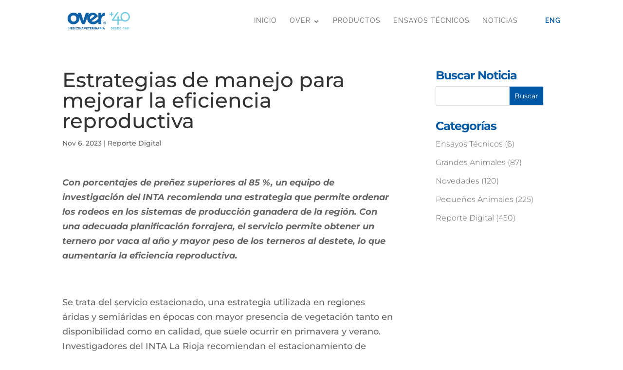

--- FILE ---
content_type: text/html; charset=utf-8
request_url: https://www.google.com/recaptcha/api2/anchor?ar=1&k=6Lf3YMIdAAAAAIHOqYy2PUT-TzemJmaM809g0X7M&co=aHR0cHM6Ly9vdmVyLmNvbS5hcjo0NDM.&hl=en&v=PoyoqOPhxBO7pBk68S4YbpHZ&size=invisible&anchor-ms=20000&execute-ms=30000&cb=5ng1wlut5wea
body_size: 49672
content:
<!DOCTYPE HTML><html dir="ltr" lang="en"><head><meta http-equiv="Content-Type" content="text/html; charset=UTF-8">
<meta http-equiv="X-UA-Compatible" content="IE=edge">
<title>reCAPTCHA</title>
<style type="text/css">
/* cyrillic-ext */
@font-face {
  font-family: 'Roboto';
  font-style: normal;
  font-weight: 400;
  font-stretch: 100%;
  src: url(//fonts.gstatic.com/s/roboto/v48/KFO7CnqEu92Fr1ME7kSn66aGLdTylUAMa3GUBHMdazTgWw.woff2) format('woff2');
  unicode-range: U+0460-052F, U+1C80-1C8A, U+20B4, U+2DE0-2DFF, U+A640-A69F, U+FE2E-FE2F;
}
/* cyrillic */
@font-face {
  font-family: 'Roboto';
  font-style: normal;
  font-weight: 400;
  font-stretch: 100%;
  src: url(//fonts.gstatic.com/s/roboto/v48/KFO7CnqEu92Fr1ME7kSn66aGLdTylUAMa3iUBHMdazTgWw.woff2) format('woff2');
  unicode-range: U+0301, U+0400-045F, U+0490-0491, U+04B0-04B1, U+2116;
}
/* greek-ext */
@font-face {
  font-family: 'Roboto';
  font-style: normal;
  font-weight: 400;
  font-stretch: 100%;
  src: url(//fonts.gstatic.com/s/roboto/v48/KFO7CnqEu92Fr1ME7kSn66aGLdTylUAMa3CUBHMdazTgWw.woff2) format('woff2');
  unicode-range: U+1F00-1FFF;
}
/* greek */
@font-face {
  font-family: 'Roboto';
  font-style: normal;
  font-weight: 400;
  font-stretch: 100%;
  src: url(//fonts.gstatic.com/s/roboto/v48/KFO7CnqEu92Fr1ME7kSn66aGLdTylUAMa3-UBHMdazTgWw.woff2) format('woff2');
  unicode-range: U+0370-0377, U+037A-037F, U+0384-038A, U+038C, U+038E-03A1, U+03A3-03FF;
}
/* math */
@font-face {
  font-family: 'Roboto';
  font-style: normal;
  font-weight: 400;
  font-stretch: 100%;
  src: url(//fonts.gstatic.com/s/roboto/v48/KFO7CnqEu92Fr1ME7kSn66aGLdTylUAMawCUBHMdazTgWw.woff2) format('woff2');
  unicode-range: U+0302-0303, U+0305, U+0307-0308, U+0310, U+0312, U+0315, U+031A, U+0326-0327, U+032C, U+032F-0330, U+0332-0333, U+0338, U+033A, U+0346, U+034D, U+0391-03A1, U+03A3-03A9, U+03B1-03C9, U+03D1, U+03D5-03D6, U+03F0-03F1, U+03F4-03F5, U+2016-2017, U+2034-2038, U+203C, U+2040, U+2043, U+2047, U+2050, U+2057, U+205F, U+2070-2071, U+2074-208E, U+2090-209C, U+20D0-20DC, U+20E1, U+20E5-20EF, U+2100-2112, U+2114-2115, U+2117-2121, U+2123-214F, U+2190, U+2192, U+2194-21AE, U+21B0-21E5, U+21F1-21F2, U+21F4-2211, U+2213-2214, U+2216-22FF, U+2308-230B, U+2310, U+2319, U+231C-2321, U+2336-237A, U+237C, U+2395, U+239B-23B7, U+23D0, U+23DC-23E1, U+2474-2475, U+25AF, U+25B3, U+25B7, U+25BD, U+25C1, U+25CA, U+25CC, U+25FB, U+266D-266F, U+27C0-27FF, U+2900-2AFF, U+2B0E-2B11, U+2B30-2B4C, U+2BFE, U+3030, U+FF5B, U+FF5D, U+1D400-1D7FF, U+1EE00-1EEFF;
}
/* symbols */
@font-face {
  font-family: 'Roboto';
  font-style: normal;
  font-weight: 400;
  font-stretch: 100%;
  src: url(//fonts.gstatic.com/s/roboto/v48/KFO7CnqEu92Fr1ME7kSn66aGLdTylUAMaxKUBHMdazTgWw.woff2) format('woff2');
  unicode-range: U+0001-000C, U+000E-001F, U+007F-009F, U+20DD-20E0, U+20E2-20E4, U+2150-218F, U+2190, U+2192, U+2194-2199, U+21AF, U+21E6-21F0, U+21F3, U+2218-2219, U+2299, U+22C4-22C6, U+2300-243F, U+2440-244A, U+2460-24FF, U+25A0-27BF, U+2800-28FF, U+2921-2922, U+2981, U+29BF, U+29EB, U+2B00-2BFF, U+4DC0-4DFF, U+FFF9-FFFB, U+10140-1018E, U+10190-1019C, U+101A0, U+101D0-101FD, U+102E0-102FB, U+10E60-10E7E, U+1D2C0-1D2D3, U+1D2E0-1D37F, U+1F000-1F0FF, U+1F100-1F1AD, U+1F1E6-1F1FF, U+1F30D-1F30F, U+1F315, U+1F31C, U+1F31E, U+1F320-1F32C, U+1F336, U+1F378, U+1F37D, U+1F382, U+1F393-1F39F, U+1F3A7-1F3A8, U+1F3AC-1F3AF, U+1F3C2, U+1F3C4-1F3C6, U+1F3CA-1F3CE, U+1F3D4-1F3E0, U+1F3ED, U+1F3F1-1F3F3, U+1F3F5-1F3F7, U+1F408, U+1F415, U+1F41F, U+1F426, U+1F43F, U+1F441-1F442, U+1F444, U+1F446-1F449, U+1F44C-1F44E, U+1F453, U+1F46A, U+1F47D, U+1F4A3, U+1F4B0, U+1F4B3, U+1F4B9, U+1F4BB, U+1F4BF, U+1F4C8-1F4CB, U+1F4D6, U+1F4DA, U+1F4DF, U+1F4E3-1F4E6, U+1F4EA-1F4ED, U+1F4F7, U+1F4F9-1F4FB, U+1F4FD-1F4FE, U+1F503, U+1F507-1F50B, U+1F50D, U+1F512-1F513, U+1F53E-1F54A, U+1F54F-1F5FA, U+1F610, U+1F650-1F67F, U+1F687, U+1F68D, U+1F691, U+1F694, U+1F698, U+1F6AD, U+1F6B2, U+1F6B9-1F6BA, U+1F6BC, U+1F6C6-1F6CF, U+1F6D3-1F6D7, U+1F6E0-1F6EA, U+1F6F0-1F6F3, U+1F6F7-1F6FC, U+1F700-1F7FF, U+1F800-1F80B, U+1F810-1F847, U+1F850-1F859, U+1F860-1F887, U+1F890-1F8AD, U+1F8B0-1F8BB, U+1F8C0-1F8C1, U+1F900-1F90B, U+1F93B, U+1F946, U+1F984, U+1F996, U+1F9E9, U+1FA00-1FA6F, U+1FA70-1FA7C, U+1FA80-1FA89, U+1FA8F-1FAC6, U+1FACE-1FADC, U+1FADF-1FAE9, U+1FAF0-1FAF8, U+1FB00-1FBFF;
}
/* vietnamese */
@font-face {
  font-family: 'Roboto';
  font-style: normal;
  font-weight: 400;
  font-stretch: 100%;
  src: url(//fonts.gstatic.com/s/roboto/v48/KFO7CnqEu92Fr1ME7kSn66aGLdTylUAMa3OUBHMdazTgWw.woff2) format('woff2');
  unicode-range: U+0102-0103, U+0110-0111, U+0128-0129, U+0168-0169, U+01A0-01A1, U+01AF-01B0, U+0300-0301, U+0303-0304, U+0308-0309, U+0323, U+0329, U+1EA0-1EF9, U+20AB;
}
/* latin-ext */
@font-face {
  font-family: 'Roboto';
  font-style: normal;
  font-weight: 400;
  font-stretch: 100%;
  src: url(//fonts.gstatic.com/s/roboto/v48/KFO7CnqEu92Fr1ME7kSn66aGLdTylUAMa3KUBHMdazTgWw.woff2) format('woff2');
  unicode-range: U+0100-02BA, U+02BD-02C5, U+02C7-02CC, U+02CE-02D7, U+02DD-02FF, U+0304, U+0308, U+0329, U+1D00-1DBF, U+1E00-1E9F, U+1EF2-1EFF, U+2020, U+20A0-20AB, U+20AD-20C0, U+2113, U+2C60-2C7F, U+A720-A7FF;
}
/* latin */
@font-face {
  font-family: 'Roboto';
  font-style: normal;
  font-weight: 400;
  font-stretch: 100%;
  src: url(//fonts.gstatic.com/s/roboto/v48/KFO7CnqEu92Fr1ME7kSn66aGLdTylUAMa3yUBHMdazQ.woff2) format('woff2');
  unicode-range: U+0000-00FF, U+0131, U+0152-0153, U+02BB-02BC, U+02C6, U+02DA, U+02DC, U+0304, U+0308, U+0329, U+2000-206F, U+20AC, U+2122, U+2191, U+2193, U+2212, U+2215, U+FEFF, U+FFFD;
}
/* cyrillic-ext */
@font-face {
  font-family: 'Roboto';
  font-style: normal;
  font-weight: 500;
  font-stretch: 100%;
  src: url(//fonts.gstatic.com/s/roboto/v48/KFO7CnqEu92Fr1ME7kSn66aGLdTylUAMa3GUBHMdazTgWw.woff2) format('woff2');
  unicode-range: U+0460-052F, U+1C80-1C8A, U+20B4, U+2DE0-2DFF, U+A640-A69F, U+FE2E-FE2F;
}
/* cyrillic */
@font-face {
  font-family: 'Roboto';
  font-style: normal;
  font-weight: 500;
  font-stretch: 100%;
  src: url(//fonts.gstatic.com/s/roboto/v48/KFO7CnqEu92Fr1ME7kSn66aGLdTylUAMa3iUBHMdazTgWw.woff2) format('woff2');
  unicode-range: U+0301, U+0400-045F, U+0490-0491, U+04B0-04B1, U+2116;
}
/* greek-ext */
@font-face {
  font-family: 'Roboto';
  font-style: normal;
  font-weight: 500;
  font-stretch: 100%;
  src: url(//fonts.gstatic.com/s/roboto/v48/KFO7CnqEu92Fr1ME7kSn66aGLdTylUAMa3CUBHMdazTgWw.woff2) format('woff2');
  unicode-range: U+1F00-1FFF;
}
/* greek */
@font-face {
  font-family: 'Roboto';
  font-style: normal;
  font-weight: 500;
  font-stretch: 100%;
  src: url(//fonts.gstatic.com/s/roboto/v48/KFO7CnqEu92Fr1ME7kSn66aGLdTylUAMa3-UBHMdazTgWw.woff2) format('woff2');
  unicode-range: U+0370-0377, U+037A-037F, U+0384-038A, U+038C, U+038E-03A1, U+03A3-03FF;
}
/* math */
@font-face {
  font-family: 'Roboto';
  font-style: normal;
  font-weight: 500;
  font-stretch: 100%;
  src: url(//fonts.gstatic.com/s/roboto/v48/KFO7CnqEu92Fr1ME7kSn66aGLdTylUAMawCUBHMdazTgWw.woff2) format('woff2');
  unicode-range: U+0302-0303, U+0305, U+0307-0308, U+0310, U+0312, U+0315, U+031A, U+0326-0327, U+032C, U+032F-0330, U+0332-0333, U+0338, U+033A, U+0346, U+034D, U+0391-03A1, U+03A3-03A9, U+03B1-03C9, U+03D1, U+03D5-03D6, U+03F0-03F1, U+03F4-03F5, U+2016-2017, U+2034-2038, U+203C, U+2040, U+2043, U+2047, U+2050, U+2057, U+205F, U+2070-2071, U+2074-208E, U+2090-209C, U+20D0-20DC, U+20E1, U+20E5-20EF, U+2100-2112, U+2114-2115, U+2117-2121, U+2123-214F, U+2190, U+2192, U+2194-21AE, U+21B0-21E5, U+21F1-21F2, U+21F4-2211, U+2213-2214, U+2216-22FF, U+2308-230B, U+2310, U+2319, U+231C-2321, U+2336-237A, U+237C, U+2395, U+239B-23B7, U+23D0, U+23DC-23E1, U+2474-2475, U+25AF, U+25B3, U+25B7, U+25BD, U+25C1, U+25CA, U+25CC, U+25FB, U+266D-266F, U+27C0-27FF, U+2900-2AFF, U+2B0E-2B11, U+2B30-2B4C, U+2BFE, U+3030, U+FF5B, U+FF5D, U+1D400-1D7FF, U+1EE00-1EEFF;
}
/* symbols */
@font-face {
  font-family: 'Roboto';
  font-style: normal;
  font-weight: 500;
  font-stretch: 100%;
  src: url(//fonts.gstatic.com/s/roboto/v48/KFO7CnqEu92Fr1ME7kSn66aGLdTylUAMaxKUBHMdazTgWw.woff2) format('woff2');
  unicode-range: U+0001-000C, U+000E-001F, U+007F-009F, U+20DD-20E0, U+20E2-20E4, U+2150-218F, U+2190, U+2192, U+2194-2199, U+21AF, U+21E6-21F0, U+21F3, U+2218-2219, U+2299, U+22C4-22C6, U+2300-243F, U+2440-244A, U+2460-24FF, U+25A0-27BF, U+2800-28FF, U+2921-2922, U+2981, U+29BF, U+29EB, U+2B00-2BFF, U+4DC0-4DFF, U+FFF9-FFFB, U+10140-1018E, U+10190-1019C, U+101A0, U+101D0-101FD, U+102E0-102FB, U+10E60-10E7E, U+1D2C0-1D2D3, U+1D2E0-1D37F, U+1F000-1F0FF, U+1F100-1F1AD, U+1F1E6-1F1FF, U+1F30D-1F30F, U+1F315, U+1F31C, U+1F31E, U+1F320-1F32C, U+1F336, U+1F378, U+1F37D, U+1F382, U+1F393-1F39F, U+1F3A7-1F3A8, U+1F3AC-1F3AF, U+1F3C2, U+1F3C4-1F3C6, U+1F3CA-1F3CE, U+1F3D4-1F3E0, U+1F3ED, U+1F3F1-1F3F3, U+1F3F5-1F3F7, U+1F408, U+1F415, U+1F41F, U+1F426, U+1F43F, U+1F441-1F442, U+1F444, U+1F446-1F449, U+1F44C-1F44E, U+1F453, U+1F46A, U+1F47D, U+1F4A3, U+1F4B0, U+1F4B3, U+1F4B9, U+1F4BB, U+1F4BF, U+1F4C8-1F4CB, U+1F4D6, U+1F4DA, U+1F4DF, U+1F4E3-1F4E6, U+1F4EA-1F4ED, U+1F4F7, U+1F4F9-1F4FB, U+1F4FD-1F4FE, U+1F503, U+1F507-1F50B, U+1F50D, U+1F512-1F513, U+1F53E-1F54A, U+1F54F-1F5FA, U+1F610, U+1F650-1F67F, U+1F687, U+1F68D, U+1F691, U+1F694, U+1F698, U+1F6AD, U+1F6B2, U+1F6B9-1F6BA, U+1F6BC, U+1F6C6-1F6CF, U+1F6D3-1F6D7, U+1F6E0-1F6EA, U+1F6F0-1F6F3, U+1F6F7-1F6FC, U+1F700-1F7FF, U+1F800-1F80B, U+1F810-1F847, U+1F850-1F859, U+1F860-1F887, U+1F890-1F8AD, U+1F8B0-1F8BB, U+1F8C0-1F8C1, U+1F900-1F90B, U+1F93B, U+1F946, U+1F984, U+1F996, U+1F9E9, U+1FA00-1FA6F, U+1FA70-1FA7C, U+1FA80-1FA89, U+1FA8F-1FAC6, U+1FACE-1FADC, U+1FADF-1FAE9, U+1FAF0-1FAF8, U+1FB00-1FBFF;
}
/* vietnamese */
@font-face {
  font-family: 'Roboto';
  font-style: normal;
  font-weight: 500;
  font-stretch: 100%;
  src: url(//fonts.gstatic.com/s/roboto/v48/KFO7CnqEu92Fr1ME7kSn66aGLdTylUAMa3OUBHMdazTgWw.woff2) format('woff2');
  unicode-range: U+0102-0103, U+0110-0111, U+0128-0129, U+0168-0169, U+01A0-01A1, U+01AF-01B0, U+0300-0301, U+0303-0304, U+0308-0309, U+0323, U+0329, U+1EA0-1EF9, U+20AB;
}
/* latin-ext */
@font-face {
  font-family: 'Roboto';
  font-style: normal;
  font-weight: 500;
  font-stretch: 100%;
  src: url(//fonts.gstatic.com/s/roboto/v48/KFO7CnqEu92Fr1ME7kSn66aGLdTylUAMa3KUBHMdazTgWw.woff2) format('woff2');
  unicode-range: U+0100-02BA, U+02BD-02C5, U+02C7-02CC, U+02CE-02D7, U+02DD-02FF, U+0304, U+0308, U+0329, U+1D00-1DBF, U+1E00-1E9F, U+1EF2-1EFF, U+2020, U+20A0-20AB, U+20AD-20C0, U+2113, U+2C60-2C7F, U+A720-A7FF;
}
/* latin */
@font-face {
  font-family: 'Roboto';
  font-style: normal;
  font-weight: 500;
  font-stretch: 100%;
  src: url(//fonts.gstatic.com/s/roboto/v48/KFO7CnqEu92Fr1ME7kSn66aGLdTylUAMa3yUBHMdazQ.woff2) format('woff2');
  unicode-range: U+0000-00FF, U+0131, U+0152-0153, U+02BB-02BC, U+02C6, U+02DA, U+02DC, U+0304, U+0308, U+0329, U+2000-206F, U+20AC, U+2122, U+2191, U+2193, U+2212, U+2215, U+FEFF, U+FFFD;
}
/* cyrillic-ext */
@font-face {
  font-family: 'Roboto';
  font-style: normal;
  font-weight: 900;
  font-stretch: 100%;
  src: url(//fonts.gstatic.com/s/roboto/v48/KFO7CnqEu92Fr1ME7kSn66aGLdTylUAMa3GUBHMdazTgWw.woff2) format('woff2');
  unicode-range: U+0460-052F, U+1C80-1C8A, U+20B4, U+2DE0-2DFF, U+A640-A69F, U+FE2E-FE2F;
}
/* cyrillic */
@font-face {
  font-family: 'Roboto';
  font-style: normal;
  font-weight: 900;
  font-stretch: 100%;
  src: url(//fonts.gstatic.com/s/roboto/v48/KFO7CnqEu92Fr1ME7kSn66aGLdTylUAMa3iUBHMdazTgWw.woff2) format('woff2');
  unicode-range: U+0301, U+0400-045F, U+0490-0491, U+04B0-04B1, U+2116;
}
/* greek-ext */
@font-face {
  font-family: 'Roboto';
  font-style: normal;
  font-weight: 900;
  font-stretch: 100%;
  src: url(//fonts.gstatic.com/s/roboto/v48/KFO7CnqEu92Fr1ME7kSn66aGLdTylUAMa3CUBHMdazTgWw.woff2) format('woff2');
  unicode-range: U+1F00-1FFF;
}
/* greek */
@font-face {
  font-family: 'Roboto';
  font-style: normal;
  font-weight: 900;
  font-stretch: 100%;
  src: url(//fonts.gstatic.com/s/roboto/v48/KFO7CnqEu92Fr1ME7kSn66aGLdTylUAMa3-UBHMdazTgWw.woff2) format('woff2');
  unicode-range: U+0370-0377, U+037A-037F, U+0384-038A, U+038C, U+038E-03A1, U+03A3-03FF;
}
/* math */
@font-face {
  font-family: 'Roboto';
  font-style: normal;
  font-weight: 900;
  font-stretch: 100%;
  src: url(//fonts.gstatic.com/s/roboto/v48/KFO7CnqEu92Fr1ME7kSn66aGLdTylUAMawCUBHMdazTgWw.woff2) format('woff2');
  unicode-range: U+0302-0303, U+0305, U+0307-0308, U+0310, U+0312, U+0315, U+031A, U+0326-0327, U+032C, U+032F-0330, U+0332-0333, U+0338, U+033A, U+0346, U+034D, U+0391-03A1, U+03A3-03A9, U+03B1-03C9, U+03D1, U+03D5-03D6, U+03F0-03F1, U+03F4-03F5, U+2016-2017, U+2034-2038, U+203C, U+2040, U+2043, U+2047, U+2050, U+2057, U+205F, U+2070-2071, U+2074-208E, U+2090-209C, U+20D0-20DC, U+20E1, U+20E5-20EF, U+2100-2112, U+2114-2115, U+2117-2121, U+2123-214F, U+2190, U+2192, U+2194-21AE, U+21B0-21E5, U+21F1-21F2, U+21F4-2211, U+2213-2214, U+2216-22FF, U+2308-230B, U+2310, U+2319, U+231C-2321, U+2336-237A, U+237C, U+2395, U+239B-23B7, U+23D0, U+23DC-23E1, U+2474-2475, U+25AF, U+25B3, U+25B7, U+25BD, U+25C1, U+25CA, U+25CC, U+25FB, U+266D-266F, U+27C0-27FF, U+2900-2AFF, U+2B0E-2B11, U+2B30-2B4C, U+2BFE, U+3030, U+FF5B, U+FF5D, U+1D400-1D7FF, U+1EE00-1EEFF;
}
/* symbols */
@font-face {
  font-family: 'Roboto';
  font-style: normal;
  font-weight: 900;
  font-stretch: 100%;
  src: url(//fonts.gstatic.com/s/roboto/v48/KFO7CnqEu92Fr1ME7kSn66aGLdTylUAMaxKUBHMdazTgWw.woff2) format('woff2');
  unicode-range: U+0001-000C, U+000E-001F, U+007F-009F, U+20DD-20E0, U+20E2-20E4, U+2150-218F, U+2190, U+2192, U+2194-2199, U+21AF, U+21E6-21F0, U+21F3, U+2218-2219, U+2299, U+22C4-22C6, U+2300-243F, U+2440-244A, U+2460-24FF, U+25A0-27BF, U+2800-28FF, U+2921-2922, U+2981, U+29BF, U+29EB, U+2B00-2BFF, U+4DC0-4DFF, U+FFF9-FFFB, U+10140-1018E, U+10190-1019C, U+101A0, U+101D0-101FD, U+102E0-102FB, U+10E60-10E7E, U+1D2C0-1D2D3, U+1D2E0-1D37F, U+1F000-1F0FF, U+1F100-1F1AD, U+1F1E6-1F1FF, U+1F30D-1F30F, U+1F315, U+1F31C, U+1F31E, U+1F320-1F32C, U+1F336, U+1F378, U+1F37D, U+1F382, U+1F393-1F39F, U+1F3A7-1F3A8, U+1F3AC-1F3AF, U+1F3C2, U+1F3C4-1F3C6, U+1F3CA-1F3CE, U+1F3D4-1F3E0, U+1F3ED, U+1F3F1-1F3F3, U+1F3F5-1F3F7, U+1F408, U+1F415, U+1F41F, U+1F426, U+1F43F, U+1F441-1F442, U+1F444, U+1F446-1F449, U+1F44C-1F44E, U+1F453, U+1F46A, U+1F47D, U+1F4A3, U+1F4B0, U+1F4B3, U+1F4B9, U+1F4BB, U+1F4BF, U+1F4C8-1F4CB, U+1F4D6, U+1F4DA, U+1F4DF, U+1F4E3-1F4E6, U+1F4EA-1F4ED, U+1F4F7, U+1F4F9-1F4FB, U+1F4FD-1F4FE, U+1F503, U+1F507-1F50B, U+1F50D, U+1F512-1F513, U+1F53E-1F54A, U+1F54F-1F5FA, U+1F610, U+1F650-1F67F, U+1F687, U+1F68D, U+1F691, U+1F694, U+1F698, U+1F6AD, U+1F6B2, U+1F6B9-1F6BA, U+1F6BC, U+1F6C6-1F6CF, U+1F6D3-1F6D7, U+1F6E0-1F6EA, U+1F6F0-1F6F3, U+1F6F7-1F6FC, U+1F700-1F7FF, U+1F800-1F80B, U+1F810-1F847, U+1F850-1F859, U+1F860-1F887, U+1F890-1F8AD, U+1F8B0-1F8BB, U+1F8C0-1F8C1, U+1F900-1F90B, U+1F93B, U+1F946, U+1F984, U+1F996, U+1F9E9, U+1FA00-1FA6F, U+1FA70-1FA7C, U+1FA80-1FA89, U+1FA8F-1FAC6, U+1FACE-1FADC, U+1FADF-1FAE9, U+1FAF0-1FAF8, U+1FB00-1FBFF;
}
/* vietnamese */
@font-face {
  font-family: 'Roboto';
  font-style: normal;
  font-weight: 900;
  font-stretch: 100%;
  src: url(//fonts.gstatic.com/s/roboto/v48/KFO7CnqEu92Fr1ME7kSn66aGLdTylUAMa3OUBHMdazTgWw.woff2) format('woff2');
  unicode-range: U+0102-0103, U+0110-0111, U+0128-0129, U+0168-0169, U+01A0-01A1, U+01AF-01B0, U+0300-0301, U+0303-0304, U+0308-0309, U+0323, U+0329, U+1EA0-1EF9, U+20AB;
}
/* latin-ext */
@font-face {
  font-family: 'Roboto';
  font-style: normal;
  font-weight: 900;
  font-stretch: 100%;
  src: url(//fonts.gstatic.com/s/roboto/v48/KFO7CnqEu92Fr1ME7kSn66aGLdTylUAMa3KUBHMdazTgWw.woff2) format('woff2');
  unicode-range: U+0100-02BA, U+02BD-02C5, U+02C7-02CC, U+02CE-02D7, U+02DD-02FF, U+0304, U+0308, U+0329, U+1D00-1DBF, U+1E00-1E9F, U+1EF2-1EFF, U+2020, U+20A0-20AB, U+20AD-20C0, U+2113, U+2C60-2C7F, U+A720-A7FF;
}
/* latin */
@font-face {
  font-family: 'Roboto';
  font-style: normal;
  font-weight: 900;
  font-stretch: 100%;
  src: url(//fonts.gstatic.com/s/roboto/v48/KFO7CnqEu92Fr1ME7kSn66aGLdTylUAMa3yUBHMdazQ.woff2) format('woff2');
  unicode-range: U+0000-00FF, U+0131, U+0152-0153, U+02BB-02BC, U+02C6, U+02DA, U+02DC, U+0304, U+0308, U+0329, U+2000-206F, U+20AC, U+2122, U+2191, U+2193, U+2212, U+2215, U+FEFF, U+FFFD;
}

</style>
<link rel="stylesheet" type="text/css" href="https://www.gstatic.com/recaptcha/releases/PoyoqOPhxBO7pBk68S4YbpHZ/styles__ltr.css">
<script nonce="Qs6M4ZSID_FXXeTdPJrWpQ" type="text/javascript">window['__recaptcha_api'] = 'https://www.google.com/recaptcha/api2/';</script>
<script type="text/javascript" src="https://www.gstatic.com/recaptcha/releases/PoyoqOPhxBO7pBk68S4YbpHZ/recaptcha__en.js" nonce="Qs6M4ZSID_FXXeTdPJrWpQ">
      
    </script></head>
<body><div id="rc-anchor-alert" class="rc-anchor-alert"></div>
<input type="hidden" id="recaptcha-token" value="[base64]">
<script type="text/javascript" nonce="Qs6M4ZSID_FXXeTdPJrWpQ">
      recaptcha.anchor.Main.init("[\x22ainput\x22,[\x22bgdata\x22,\x22\x22,\[base64]/[base64]/[base64]/bmV3IHJbeF0oY1swXSk6RT09Mj9uZXcgclt4XShjWzBdLGNbMV0pOkU9PTM/bmV3IHJbeF0oY1swXSxjWzFdLGNbMl0pOkU9PTQ/[base64]/[base64]/[base64]/[base64]/[base64]/[base64]/[base64]/[base64]\x22,\[base64]\\u003d\x22,\[base64]/[base64]/N8OYw6/[base64]/[base64]/CtsOOb03DtH8lwpNuwrRzwpQiwqozwp8BZWzDs1DDnMOTCRcGIBDCg8KMwqk4PWfCrcOrWhPCqTnDu8K6M8KzEsKAGMOJw5JgwrvDs1vCpgzDuDwxw6rCpcKJaRxiw79gesODbsOcw6J/[base64]/DqMKELMOpBVzCiChqwr7ChUfDhMK7w5I6IcKpw6HCmSIZOWLDhBJeP3bDnmtPw5HCu8OKw7JYZR04BsOowqTDgcOmQMK9w7BkwqsjJcKtw7wxRMKdIHcRN0RUwovCnsO/wpbDrsOaNzZ2woINa8K9NCPCimvClMK8wrMzIW4kwqVLw5xMPcK3GcOYw7AIVlQ9Wh3CssO4esOLUMO1HsOQw6w+wpsWwp7Ch8Kkw4AdF17CpcKnwoA8C1TDicO4w7TCv8O/w6RPwqpNagzCuADCqn/CvcOvw6fCtDlWXcKSwrTDjUA7MynClww6wqNqGMKfWEUVZ0DDmV51wpxowrnDkCTDow4WwoBUBWjCsWLDisOJwo4AQHHDoMK3wofCgcO/w7YVV8OMTmDCisOARABPw7c4eyJHWMOuAsKQK3vDiB4KWXLDqkV8w7lgDUzDoMORAcOUwpXDp0vCpMOgw4TCjMKHJF8MwqDCqsKtwpJXwopAMMKlLsOFR8OWw6xywoHDixPCr8OcAQ/[base64]/CtGtjw4g2VwXCiMKLwrUOTMOFw6HDulvCt0zCoCF1UcO1LMOlIsOJAX0lGUUTwo02wrfCtwQHIcKPwoLDkMKBw4cIC8O2asOUw5QUwowZLMKUw7/[base64]/VcKLd8O6eVkswqUMw4VEPVHCimHCp2/CvsOUw5EKe8KtWE0VwpE2KsOlOCYuw6jCicKkw6fCtsKvw7Ema8OcwpXDji7Dn8OXc8OKPxvCrMO+SRbCkcKEw59iwpvCvMOBwrwkEAbCvcKtYh0aw7zCvQJmw4TDuyN3Wlkfw6Z/[base64]/[base64]/DqMKNaywfw4YTRcKPQz/DksObW8KuXQ9kw47DtzTDncKxS20VHsKWwqnDkT4Nwp/DtMOfw7VXw6bCoT9/GcKWEsOEHWfDr8KtQGpEwoIZXsO0D1/Do2h1wr8Ywpc2wohAYCnCmA3Cp03DgQ/DnFLDv8ODVylpKQYGwqfDlkAbw6fCgsOzw6MWwqTDvMOCVnwvw5RrwpNPdsKpJFrDlx7DkcKVNQx8H2LCkcKydn3DrX4Zw5p6w6xfB1IBLkvDp8KvekDDrsKZScKOMcKnwrdQd8KlUlkcw6/DoHDDixsHw74MUDBJw7NewpXDo1/DtTI4CxZQw7XDvsOQwrEiwpo+CMKnwrMEwpTCuMOAw47DsCjDssOHwrnCpG0AGm/CscO4w4MbL8OzwqYfwrDCtxROwrZICQs8LsOvwqYIwpfCn8K/wok9ecKlesONKMKJYWpBw74hw7nCvsO5w5TChEbCgmJodWA2w53DjTgRw71/D8KGwokrQMKMF0RxTmUBX8KVwo/[base64]/DmQvDmVDDnxhgwqTDqzLDmnAQGsOcHsKowqXDtC3DnB3DjMKBwqN4wopQG8Obw70Yw698a8KVwr89UMO2TlhOHcO8CcOcWRpHw7YXwr/CpcOBwrR5w6jCtzXDrwh1bxTCrhLDr8K+w7dSwovDlnzCjhA+woHClcKFw63CjyA4wqDDhynCv8KTQMKEw7fDusOfwoPDhk0SwqB4wp3CtMOUMMKEwrzCgR0pBywpU8KRwolSQ20Mwr9GZcK/w7/CsMOTOwrDlcONcsKTX8OeP2syw4rCj8KYcjPCpcKTL17CssK3ecKYwqhmY3/CrsKkwpfDj8OwY8Kuw4c2w617DCtIPnhlw73CvMKKYXlGMcOYw7vCtMOOwoBJwqnDvQdtEcOyw7I4Ml7CmMK2w7vDiVfDiRzDn8Kkw6JMeT9zw48+w4/[base64]/[base64]/[base64]/ChHgqPsKRDDQaI8Otw4wZZMKWd8Khw5nCv8KUVTxRHDPDosOJWcK+ClURdX/CnsOeOmQTHDkNwqVKw6IFCMOQwogbw5XDiT47YUzCtcO4w50fwrlZeRkmwpfCscKqFcK8CCTCucODw53CjMKtw7rDncKtwo3Cp2TDscKUwoNnwoDDl8KlBVDCjCIIe8KiwojDg8O4wrUMwoRNXsOgwqsVI8KlTMK/wrDCvT4LwpTCmMKBXMKJw5hyA3dJwpJLw7/DtMOXwoDCtQnChMO9TB7DpMOOwoHDtFg7wpNSw7dGRcKOw5EmwqTCvkAVWClnwq3Dt0XDuFIcwp0ywojDqMKGL8KbwoFQw75gfMKyw7l7wr5rw6XDq2jDjMKWw7YFS3t/w740LznDgjrDqmRaKyN0w71DOENZwogaGcO7dcOQwpTDtHDDu8OAwrzDn8KywpZ/a2nChlhpwrUuYMOCwo/[base64]/Ct8KKI8Ode8O3IUUqw5NxLMObwpI1w5zClHfCjMKHNcK7wo/ChnjDlknCjMKuZHIVwrIwc3vCqnHDlwPChMKtACx1w4PDiFfClMOjw4TChsKODydSbMKYwo/DnDrDt8KWcnwDw4dfwpvDuXzCrTVLV8K6w7zCpMOeY13Dg8KMHxLCsMOKXgTCi8OGW1/CgGUrKcKoRMOawr/Ck8KCwoLDqnLDvsKJwqVzX8OnwpVewqPCjz/CnzbDn8KNNRvCpgjCpMOiM2jCtcO+w6bCh3NuPcO6XFPDlcOIacOKecO2w7MxwpxswonCkcKnw5XDksKvw5kHw4/CscKqwpTDjznCp0AzPHlXRw1Jw7pVJsO/w7xvwqfDi2MyKnbCgXYmw6FdwrVHw6jDlxTCrHEEw4LCkWZswqLDoHnDilFKw7Rowr8SwrM2dlnCqsO2ZcOnwpnCvMOWwrtXw69uYBckfRtqHn/[base64]/DhMKZQsOXwr99wpnClQrCpxlORxbDgcKPw7YRUFrClWTDk8O7W0nDrxcrPizDqQHDmMOMwoM/aRt+JcO3w6nCvlNcwojDm8Kmw5xHwo1Yw7dXwr48CcOawobClMKBwrAiPgp+V8KjeH/ClcK3DcKvw7Ezw4EUw69ySkwCwpbCjsOLw7PDiXU1w4ZewoB8wqMEw47CrUzCgA/[base64]/CrMKLw4TDksOPTsKtOUk3H8OfSmZjMHoDw75kw6rDmjbCsVLDksOdPj7DhznDjcO3IsK7wrrCgMObw5dQw7fDuF7Ch3IRb3Q/[base64]/[base64]/bFUbZ8O2FwfCjMO6XcKlS8KtJXrDmSnCssKYS1cYbyt0wooWMzdlw5jCnhHCtR3DrgfCkCt+FcKGO14hwoZcwqDDu8K8w6rDn8Ktbx5kw6/Cug57w4suZBdbEhbCtATCjkTDrcKJwrc4w4HDscOlw5B4WS8cXMOBw6HCsnDCqlbCscOBZMKkw5TCtyfCnsKZB8OUw6AEQUEGecOawrZiETvCqsOpCMKNwp/Dtm4KBCjCnzktwod1w7PDtVTCpjsEwrzDisK/[base64]/wqnDljDCngrDkAHCm8KNwp/Ci8K/[base64]/w57DocKzE2bCpMKWZVEmBsKzI8KIBQrCqMKpw7New7fCmcOiwp/DmDF8TcKrN8OgwqvCoMOnMErCjhFFwrLDisKewpbCnMKuwqs/woAfwpTDlMKRw7PDi8KzWcKgRDHCicKpOcKMVWbDhsK/[base64]/DpWp4wrkDwrPCrgnDo8Onw7V9JxUTF8KYwozCosOAw6/ClcOTwrXCuDwAbMOVw7QhwpfDocKoDVB9wrnDgkAITcKNw5bCvMOrH8O5wpATKsOuDcKsSnpcw4s2GcO6w5rDvSfCrMOOBhwjYCA5w5vCnlR1woPDqDZ6dsKWwo9wb8Olw5nDhn3DtcOCwpfDng9CbHTCtMKeE1/ClnNRJWTDicOaw53CnMOjwoPCrm7CvsKGLELCjMK3wq5Jw63DsE80w506D8O4dsKfw6rCvcKqaHo4w67DswRPVSB/PsKHw5xSfcKEwq7ChlrCnQpzdsKSORfCo8OvwqXDqMKyw7nDoEVacyMtTSNcFsK+wqpSQnzDmcKzAsKdPR/CgxbCmgfCsMO7w7zCjjXDsMOdwpvCisO/NsOvFsOtOmHCumMbR8Ojw47CjMKCwoDDgcKZw5FzwqN9w7zDj8K7YMK+w4/CnFLChsKYexfDs8KrwqU7FiTCoMKoBsOkBsOJw73CisO8UwnCrE7Co8Ksw5c6w4lQw5V4W1olJkZPwpvClEHDvwVjVm5Aw5MmeA4lF8OwOWJ3w7ckCQUnwqUtU8K1b8KEchHDhnjDiMKnwrjDqFrClcO2YA0sHjrCocKfwqHCscKVW8OsecOww4/[base64]/[base64]/[base64]/DscKYw7nCr8K0wr9Cw5XDmCvCpy7CmTHCncOVwoPCvMO8wr88wr0nPyd3RUhbw6TCnRzDjijCl3nCjcKzNghacGx1wq09wqN3UsKiw5ojaFDDlMOiw5HCpMKsMsOTYcKIwrLCjsKqwrvCkCjDl8Oiwo3DjMK8XTUtw4/Dt8KuwqfDogk7w6/[base64]/fz4NwoHDu8O5Ghh1TxLCnsOLw6c6w4ExW2Akw6HCh8OcwqnCi0LDicOLw4sFMMOSaFBlCwF4w4DDtFHChMO9RsOIw5IQw5FSw4JqcU/[base64]/[base64]/EcOOOMK3KGfCvsO8woxaw67DmF/DisKdwqtdWnUZw5HDisK7wr1zw7NOI8OadWQywpnDo8KDYXLDtC3DpDNJVcKQw6teCcK/WHRRwo7Dmy5WF8KsCMKew6TDqsOMTcKYwpTDqHDDvMOYJGcqWDcdCWjDox7CtMKmEsKRWcOuQlrCrEdzRBRkKMOww5wNw5/DviA0AGVHFMOswqBBWVpBUA5fw5ZQwpMcImBBMcKFw5xJw6cKGUg4BE5FNjHCm8OuHCQlworCqMKrCcKANVrDgR7DsxoAQjTDqMKeWsKyUcOHwrrCjXzDjBpSw7bDqA3CmcKRwqMgDMOSwqx/wqM7w6LDt8O5w4bCkMKZfcOqbgMHFcKeKkIuT8KCw5PCjhrCrsOTwoHCsMOANQHCt1QUGsOkdQ3DncOnesOlXX3CtsOOfsOAIcKmwobDuCMtw7MxwrPDuMOTwr5KfCPDssO/wq8oODIpw5Y2CsOQbFPDgsOgcVhHw6nDu0scGMOoVlDDjcOxw6XCmVjCsGDDqsOTw57Cp0AVVsOrBT/CkDfDrcKUw51ewo/DisOgwoAxS3nDuTY5wo9dScObSipqDMKEwrVMRMOywr/DmcOBMEHCnsO7w6fCuRTDqcKkw4rDv8KcwpA6wqhSQUFGw47DuQhZXMKEw6fCscKXaMO6w7LDoMK6wosMZGR9DMKPJ8Kew4c7CMOGIsOjEcOtw6nDmlTCgnjDhcKMw6nCq8KcwrohesO2woDCjl8KJGrCoD4DwqYHwostwq7CtHzCicOvw43DgFt0wo7Ch8O/firCs8O8wo9CworCgWhFw78zw4sYwqpuw47CnMOTUcOxwqovwpdCPsKrAcOZCw7Ch3/DmcKhWcKOS8Kcw5V+w4hpL8OFw7gKwplXw54XE8KdwqHDo8OcBF0hwqdNwqTDjMO0YMO3w5nCkcKmwqFqwpnDvMKmw4DDp8OTBigTw7Zqw4wBXhZZw5xCOMOxZ8OSwqJewphGw6LDq8KEw7wREMKowqHCqMKwMVjDq8KCTjRVw7tAImTCq8ObI8OEwoHDjcKPw5/[base64]/CoGfCjsKyQcOVJFnDuk4xChV7wogMw6nDlsK/[base64]/Co8OjKE3DmcOzwp1Nw53DjQY1wo5LbcKDwqfCu8K+L8K5OTPCgyF/UnbCosKEDW7DuRrDrcK8wpjDqsOxw58tYxDCtEXCmnYYwqdpb8KGU8KlBGbDm8OswoMIwop4aEfCi2jCoMKEP090WyABJF/CsMKSwoA7w7rCncKVwo4ILSRpH18VVcOXJsOuw6MmXcKkw6Ymwqhkw4HDpRrDplDCrsO4QEUAw7HCsDRow5PCg8KWw5ImwrJsDsKWw78yIsK9w4oiw7jDsMOJWMONw4PDhsOgYMKdF8KdbMOpMTDChQvDgApUw7/CoW5fAGfDv8KSLcO3w6huwrEQb8OmwqDDscK+YA3CvzJkw7DDsBLDqls3wo9jw5fCiXcCawo0w7HCgF9Twr7CgcK9w7oiwqwAw6jCs8KAdyYRBA/DmVNcQ8OUYsOSMEzCgsO/H01ow7PCg8Ohw53CoiTDg8KPQU8xwpxQwp3CuWfDvMOkw4bCv8K+wrnCvcKmwrB3TsKPA2RCw4MbSScxw5M6woPCm8OFw7YzNMK3bcOFL8KZEWnCkHbDklkNw67CrsO3JFNjR3zDgnU4LRzDjcKjGmbCrS/DsWvDpUcTw5g9QmrCrcK0TMK9wovDqcKJwp/CqxIRCMK4GibDicKkwqjCiCPCnV3CgMKnSsKaeMOHwr4GwrrCrgs9HnJewrpVwpJlfWJ6ZgVyw4Quwrthw6LDm0URHl/CmsOtw4ddw40Tw4DCuMKowqfDusKTFMOZWDAtw5pZwqwlw5kqw5cdw4HDvWXCv0vCt8KFw68jFHF/w6PDtsK0cMO5dUckwpcyYBouY8KFY103XsOWPMOMw7HDmcONekbCk8KpYSNMAVJPwq/[base64]/w6PDvFQAw6pqbV5zwqPCjHTDlMKVCCx9OFLDg0/[base64]/DiMKLDGDCokrCtMOEbnUNw74UwptZO8OSTGcJw5LCk3jDhMK0NFDCnkzDoR1wwozDpUfCocO8wpzChBhDVcK1TMKvw5BnTMKqw4QcV8Kiwp7CuwdPSy0nNhHDtRQ5wokfaQNOdAEKw5QqwrfDiz5uJcOgdRbDkiXDiFzDp8KsfMK/w799VDAdwrESVUtkT8O9WzJ1wpPDqTdgwrJuF8KwPzcOHMOMw7nDh8OLwpLDgMOLScOWwog1UMKVw4jCpMKzwpTDgBlRWQXCsEUKwrfCqEnDqB0owp4MEMOvwrzDs8OFw6/CocOLEmDDqj0xw7rDn8OKB8OJw5M9w5rDj0XDgwvDpX/Ch0ZhdsOCFQPCg3FHw6zDrEYlwphkw40QIWXDn8KrBMKZasOcXsKIQcOUXMKYenN3BMOECMO3CxgTw4bCnBDDlUfClmPDln7DsW87w7M2FsKPbGdXw4LDkzROInzCgGErwpDDtGPDqcKPw4DCvhsUw5fCo10ew4fCkMKzwrLDtMK3aUnCtMKsazcjwr07wql6wqXDlx/[base64]/DqUIlw748cARRwoFpS0kMMVbDp8OODUHCgEfDlEnDo8OJKEHCmcKHaxbDh3nCgSUFO8ONwo/Cq2jDk3sXJGrDvk/DtMKEwpoZClcIasOqb8KswpfCnsOjfQjDojTDmMOvOcOywrvDvsK8WkDDuX/DsQFdwoTCjcOSHMO8Xw15Z3jCpsO9I8OyA8OEBjPCpMOKMcKJQ2zDvDnDt8OJJsKSwpBowqXCk8Obw5PDljJKYm/DnWhuwqrCmcKgb8OnwpnDrhbCo8KxwrXDkMK/CkTCkMOoA0cgw7Q0BnzCpsKTw6PDscO2DlNnw4EEw5bDh0Zpw4AzbV/CiiBvw6zDmlLDuUXDu8KyWALDvcOHwoTDn8Kfw6t2fC8Tw4wOGcOtSMO3BkTCssKFwoLCgMOfFMKQwpEmBcOiwqPCq8Knw7duO8KZUcKCVQjCpMOVwqYrwodbwqfDsXTCvMO5w4fDvCLDvsKrwpnDmsKfP8O8T3FTw7/CnxsQfsKSwrTDlsKHw7XDs8KYWcK1woLDvcK8DMO+wrXDjcKhwrHDg3YLQWdww4PCmxHCtCdzw6w5aC4CwqhYc8O7w7ZywpfCl8KkDcKeN0BaXV3CrcO8PyFgDMKZw7w+PsOjw77DmW5mTsKkO8OIwqbDlRjDksO4w5VvJMODw7XDkTdZw5DCncOpwr8PIStgdMOQdS/Ck0sDwoUmw6zCpinChQbDkcK9w4oTwpbCqUHCoMKow7XDiAjDhMKTc8OUw49VUWjCisKgTDAbwoxnw5bCicKhw6DDpsOtcsK/wp98UT/DhMKjCcKkfsOsS8O4wqHCvwHCj8KHw6XCjUx7KmNbw75Sa1fCjsK3LXhvF1Fuw7VFw57CtMOnfGjCv8OcKkjDnMOGw6XCtVPChsKmSsK+LcKtwodkw5czw6/[base64]/w7nChcKJw4peGMKFw4PDg8OtMsOQw4rCgCPDjUB+QMKowpkJw75xDMK+wqlMasK4w63CukwORGzDqz1JF3Zww5fCsn7ChcOsw5/DumkMAMKBYV3ChH3DvDPDoijDixbDj8K8w5bDnlJ5wog3M8ODwqjDvnXCh8OGdMOBw6PDvntnaUvDvcO6wrXDnWs7PkrDscKieMKww6pZwqLDv8Khd03CjnzDnBHCvsK+wpbDpV9PcsKUNsK/HcKGw5NcwrLCu03DgcO5w5gMPcKDW8KSY8OOVMKcw458w60pwqRfbMK5wpPDjMKHw49jwrnDusO8w5RSwpIBwqUKw4/[base64]/[base64]/DphjDt8Kuw7fDoC7Dh8K3bk/[base64]/woHChsKnw5DDjgTDr28Mw6HCpsOlwo8rw6PDhMOTIMOHEsKrwpzClMOLOS0uAmDChMOUYcOFwrwRcMKiOhDDi8KkWcO/CjDDrQrCrsOmw5LDhV3CrsKtUsOew6PCu2EcTQDDqgsOwr3DosKfYsOAT8KfJ8Kxw7/DoErCiMOCwqDCusKzODFjw4HCmsO/wp3CkgY2cMOvw6/CjyZewrrCusK/w6DDpMOrwq/DlcOcDsOnwrTCj2vDgGbDhhQhw7x/wq/ChWoBwpfCkcKNw4fCuFEXQBdEXMKoe8KyTsKResKuXSJ1wqZWwokjwphrDVXDtRx7YMKhd8KNw5sLwqjDssK3OELCpG0fw5MEwrvCk1VWwotYwrsdbXrDkl9mPUZcwovDqsOBEMOxKlnDssO/wqhMw6zDocOrE8KKwrN+w4A3MzITwpJKC1LCvxbCqybDhi/DqTHDnlZGw7vCpiHDmsO0w77CmxbCh8OXbD5zwp1sw7Efw4/DncOxVHFEwqYKw59QcMOIBsOvc8OzAnU0YcOqO27Di8KKAMKqL0JHwpHDssKsw6fDg8KtQUAKw7IDLh3DhWzDjMO4PMKfwq/DnT3Dv8OIw6h2w6AMwpNkwqdEw4TCjA89w6ELcDJYwpfDrcKsw5PCgcKnw5rDu8Kmw4MEV0B7VsOWw5o/VWRHNDtdLXzDlsK3wosDVsKqw48pNMOAWE7DjgXDtMKswqDDslgew6fCtg5HRMKqw5bDkwMGGsOaYXTDtcKPw7jDkMK3LMOnQsOAwoPCtT/Dqz1SOT3Dt8KdAsKgwq7DuGzDosKRw41rw6DCnU3CpG3CmsO/csObw5MVR8OAw5DCiMOxw6dDwpDDi0PCmCd1YBMxE3knRcOpUXPCgQrCucOWwqrDq8Oww6ALw4zDqAtMwoJkwr/DjsKwLhR9MMKiesOCYMOxwqDDm8OuwqHCjC3DlFcmR8OQHcOidcOAEsOqw7HDqnIWw6nCimBhw5M5w6wYw6zDjMK8wrnCnVbCrU/Dq8OWNj/DjBzCkMOXcFt5w7FXw4zDvsOQw6RDHT/DtsONGU5yNmsiIcOdwp56woN8DB5Uw7dcwqvCssOhw57DiMORw65DeMKNw69ew7XDhsKDw4tTfMOYSgTDl8OOwrZnK8Kmw6nCh8KHfMK/w6cyw5wCw7hjwrzDuMKDwqACw6vCimXDmF54w57DrEbCny5NbjLCpk/Dg8O1w6zCl37Dn8Oww4/CpALDhsO3e8KRw4jCmsK3OzJewr3CpcO7WmnCn01cw7fCpCkOwolQME3DhEVGw7c/Pj/Dli/CvHPCjVdNPH8cRcOUw7l+OsOPPRfDvcOHwr3DiMO3ZsOQYMKfwp/DoTXDhsOkQTsCw73Dn33Dg8KJNMO8GsOEw4LDgsKJMsKcw7vDhsOlccOiw4/CisK9woXCkMO0Wwp+w5rDlwTDuMOkw7tacsKqw4ZWecOoW8OdARzDpcOHNsOJXcOzwrgRRcK2wrnDnld4wognLR8+LMOecTLDpnMUGsOfaMOnw63DhQfDhlnDmUk/w5zCjEsZwovClipaFhjDgsOQw4s4w69mIR7Cl0Eawo3CuFpkEGXDqsOGw7DDsixQI8Kmw60Xw4HCt8KwwqPDnMOcEcKGwrkoJMObd8KGMMKeJkoiw7LCq8K7F8OiSjN+UcO7PAbClMOqwpcQBTLDnUrCuQ7ClMOZwojDjzfCtCDCvcOrw7l+w4FlwqpiwpDChMO/[base64]/DqsKNQDDCoHVrw73ChMKyL8KCwpDCm1o7w5zDkMOGNcOgK8OgwrAXMEHCsxIyQWptwrLClSw3DsKQwpHChBXDpMOewqw1FzrCmXzDgcOXwotzKnRMwo0WY0/CijfCtsONfSUyworDgUcBcUFYUkI7GEjDqzo8w6Yww64ePsK+wotvcsOVB8O/w5Rlw5Uyfgpmw6rDr0Zlw6l0DcObwoQ+wqzDtWvCkCgveMO2woZswr9+X8K5w7/[base64]/DoycxHMOJIgjCkUbDpHYbwp85XE7CsXA7w6YNGRTDkGLCtsKIFxXCo1rCp3DCmsObN3FTG3IAw7dCwpY7wplFRzUNw4/CjMK/[base64]/CosOnRcOjaF/Cg8OiBjrCuQfCs3Iqw7/DgEEjT8O+wp/DjUMBDBE3w6/DoMOKdFYCAcO4OMKQw6zCmSXDlsOVPcOlw6N5w7fDtMKXwrjDggfDnwHDgMKZw7fClUjCoEjDssKrw4QNw7VnwrZUYxMvw4LDssK7w40cwpzDvMKgZcObwrViAMOiw7opIlDCoyB3w51fwowGw4whw4jDucO/Px7CmGPDok7CoC3DhcOYwofChcKDGcONd8OEO1hNw4kxw7rCs3/[base64]/wovDlsKYLMOQw7fDiMKcWMKnPl/CkA/CqBQ5TMOsw5TDi8OBw4d2w7QPKcKpw7ZpDDrDgxgaNcORCcKpVhYJw51nRcKxQ8K+wonDjcOBwrJfUxfCi8OZwrPChAfDgDDDmsOkC8K+w7jDi2HClGjDrnbCni4+wrNJfMO2w6bCtcOrw4c9wqHDpcOgagRXw6d0acK/f2B7w50nw6nDsEFQbgvCsDbChcOPwrpBecOpwq02w6QKw7vDmsKNH0xawrbDqjU7W8KRE8KaGMOiwp3ChHQFVsK4wr/[base64]/[base64]/MMK6w63DgwPDvXDDlVNedmU+wpkmAsK0woU3w7U7bW5HKcO+R0XCp8OtQ3U+wqfDpnzCsGnDiy/[base64]/DiTTDg8K9IFcUO8K2w6jDpHl4wqfDpsO4wpLDrcK+OmDCkGpucCdlThTCnSnCh3XCiQVnwrVMw5bDosOSG3cFw5PDlMO2w5gbQkvDqcK+VMOgacONAMK1wr9kCgcVw7FVw7HDpFjDssKhWMOXw6LCsMKww5/DkQJfT0c1w6tkIMKPw4stIj3DnTzDssOzw5HDvMOgw4DCusK4MWDDqMKywrvCiUfCscOfNU/Cs8O8wojClFPClDVRwp8ew67DgcOyRD5pPWLCjsOwwpDCtcKQXcODecO5FsK2W8OBNMOtUkLCmj5CM8KBw5/Dh8KXwrDCoD8ZDcOPw4fDocOVXww/[base64]/CssO7wpt1wofCsC7DrMObwonCr8OXFzgcwr/CisOkUcOFwpnDpBHCgWrCm8K1w47DvsK9aWfDskPCmk/CgMKIGsOecGoaY301wpLCrRNBw7DCr8OKQcOFwpnDqXdowrtMY8Khw7UlHh0TJCDCrnbCl2l0W8O/w4J9TcOSwq5zW2LCsTUFw6jDisKOOcKLf8KQMcOxwrrCpcKtw7lswrFOb8OTTVbDo2M7w6DDrxPDkBEEw6BaAcO/wr9RwpzDm8OGwoZHTTYGwr3CtsOudHHCl8KlasKrw5Aiw7E6A8OeG8ORLsKIw4QmOMOKCy/CglM+QFoJw7HDiUYdwoHDkcK/Z8KLXMO/woXDg8OgE1nDhMO7JFc4w4XClMOCbsKcLl/DvcKAAy7Ch8Kewo5NwpxuwoPDrcKmclsuE8OIeGPCukk7KcKPFQzCg8KCwqRveWrDnXXCkmTDuCTDqBpzw7UFw7XDsGPCjRIccMOOIX0Qw53CosOtKF7Ci2/DvMO8w7lewr5Vw5kseiTCoiHCgMKJw6RkwqEIa24ow6FYZsOnEsOyPMK1wr5jwofDiysawovDosO0f0TCrsKnw7p1w73CrcK1E8OSRVnCvz/DpR7CoXnCmTLDvlcTwpQVw57Dv8K+wr0Tw7U3JMO1NDRbw4/CmcO4w6XCukJNw44Dw6jCssO9wodTWVnClMK9e8Ofw7kAw7XCkMKBMsKeLVJZw6BOElVlwpnComvDsEfCv8KJw4xtCnnDk8ObMcOmwpktZCPDu8OtD8KRw6zDocOGTMKYRTUIEMOVCgMrwqnChsKvK8K0w4E8NcOpLmthF3twwoodU8O+w5/DjXPDmSXCu0ouwonDpsOaw4jCpsKpSsKaWGQ5woM0w5cgScKLw5I5eChkwq9CYlJAI8Osw5LCrcOBKMOTwpbDvALCgyjCogfDlSAKfsOZwoIzwpZJwqcpwq9Cw7jCmCDDiQMvPAMTSzfDmMOUQsONe0TClsKsw7AyBgc8DsOZwr41NFAiwpY/[base64]/DrsKUw5t8YMKPHgZ/RsOwKSHDsgEfw74kGMOwA8KjwoNVZhcMWsKWWwHDkAVaQi3ClgfCjjhuFsOSw7XCqcOKRyFowoIUwrtGw5xabggLwoMVwovCsgzDv8KrIWAAFMOAGBwzwqkDUSU5BQAYLychC8K1a8OwbsOyKj3CoQbDgHlAw64gfik2wpPDncKXw4/[base64]/[base64]/wr4tLx5bwrbCuy8mB8OaecKrUDIiwp8MwrnCssOCZsKqw5loI8ODEMKueyd3wqXCjMKzBsKnMsOXUsKVE8KPQsKfHjEJBcKrw7oIw7/CjcKww5hlGAzCgMOww43ChBt0KE40wqbCszkww53Dpn/[base64]/Dg2oHwrY9w67DrsK7w5/DjQdxTsOow5LCgsK/[base64]/a8OLFDvChj7CpgAJeivDncKWw5cdXMOoFMKGwrwkw6IZwpdjVUN0w7jDlcKRwrfChXB8wp/DuVYhOhhwB8O2wpfDrEPCgS52wpLDmwMFYXU9G8OJHGnCgsKww4fDgcKYI1zCoxxQOcOKwqQDWCnCs8K8w5AKBGkyP8Ouw6jDp3XCtsKwwpVXXiXCiGxqw4Fuw6FeDsOhBCvDlm3Cq8OswoRjwplRGhPDr8OxWm/DucK7wqDCk8KhbDhiFsKrwpjDiH09ZUYkwqpNKkXDvVzCjw1MVcOpw50Cw6bCqGjCtADCuT/Dsm/CkSjDosK+VMKTOg0ew4ADCjZ7wpBxw64UP8KUMw5xalUgIWwiwpjCqEfDnC/CjsOFw7MBwqA1w5PDncKLw6UqTcKKwqPDnMOWDAbCvG/DhsKlwphvwp0kw7psA2zCpTNTw6cWLADCtsOmQcOyYlbDqXl2H8KJwrwjcjwgAcOswpXDhH5tw5XDicK8w4XCn8OUWSQFZcKewojDocOERj7CnMOmw5TCmSnCo8OEwrHCp8KNwpNFKzvCisKbXsKkbT/CpcK0wrzCiC5zwprDpU8vwqLDshl0wq/CucKpwopQw5oHwojDp8KvSsO9wrPDmjBrw78fwqlyw67DnMKPw7RKw4FDCcOEOg7DtFPDmMK7w707w4lDw7pnw4lMeVl4UMKHGMKuw4Yla3zDgRfDtcOzF3MvBMKdIVZdwpgcwqDDnMK5w63CrcKHV8KqZMOlCVPDo8KDAcKVw5/CjMOxFMOzwovCuVnDsnDDvhvDsTQoFcKENMO4dR/DocKZBEQLwp/CoATCqjoOwqvCvcOPw6oew6/[base64]/ChEnDhsKCYVHDsmFTecOUaDnDncORw6gWXwRhWSpROMOuwqPCtcOabF7DkRIpSEtNdlPCmQNvATARHVYMWcKnbWHCs8OPc8K/w67Cg8O/dGkjFgjDkcO+U8Kcw5nDkB/DoknDs8OLwrLCsSFNDMK4wrnCjC3CiWnCucKAwq7DhcOHZBNUOiHDqkJIUmR4dMOWw67Cu24UbkZmQQzCosKTVsOYYcOZNsO8IsOjw6ttFxDDl8OGR1/Cu8K7w7kIKcOnw4huwq3CrkVDwr7DiHAsWsOMQ8OUcMOkY0XCmGDDiTlDwoHCuAjCtn18AlTDgcO2NcOOfRfDuWtUK8KCw5VOEAPCriBawolUw47CsMKqwohhUz/CgAPCk3wPw6LDjDc/woLDhUo3wpzCkkQ6w6nCsiQZwoIzw51ew7kVw4xHw6cGM8O+wpzDrFTDu8OYFcKPb8K6w7nClTB7CHIPf8OZwpfCiMOSIMOVwqAmwr9CMgZvw5nChGA/wqTCoB5nwqjCqGtWw4w/w5nDiRcrwpgHw6nCpsKmfmjDthVRfcOye8KUwoHCkcOLaAcZMcO+w6fCixXDi8KPw4zDi8Okf8KpEjIeGXMqw6jCn1h/w6nDjMKOwrlEwqAqwqfCqhDCmsOPXcKgw7NNcTMkVcOzwqEnw7nCsMObwqIyCsOmB8OibFTDgMKwwq3DpFjCtcKrVMOVOMKDPE9BJxcVwo1jwo9qw7PCpgbCtw9zAcO1aDTDiCsIWcO5w6zCuUVKwovCqh5/Z0/ChgXDsj4Sw444FcKbZzYpwpQCIBQ3wqbDqU3ChsOxw4BxdMOdAcOeE8Ojw7w9AMKdw4HDpcOjd8K9w6PChsOUOFfDgMKfw5gUMVnCkSrDiBAFKsOcUmM+w4fCo0/Cn8OkSGjCjUNxw7JOwrTDpMKuwp/[base64]/w63CjsOuwpQgw7rDn8Kywq3DsFM+BsOSwqHCjcKVwo5RH8OCBFHDksOoI2bDv8OYdsO8ewJnclF1w7wHcUl0TcO9YMKfw6TCjMKjw4QtbcKJT8O6MTpMNsKiwo3DrX3Dt3rCrXvCgHJvXMKoVMOVwo9dw696wrhnPA/[base64]/QjccQ0F6w4s6ZArDknAgw5nDv8KRZnEVa8KuJcKsSRFFwqHDug9/e0pkQMK2w63Crxsrwqlxw59VHmzDolfCqcKVHsO/woDDu8O3w4jDgMOJHBvCrcKRZyfCjcOzwodnwo7DnMKfwppwUMOPwoVVwqoMwrPDjCIkw61sc8OowokSMMOvw57CrsOEw7JrwqbDisOnWcKCw4l8wrLCvzEtIcOcw6kUw6/DtUjCjWDCtjEowohBZ0/ClW7Dsw0swr7CkcOtbllkw6BZcEzCuMOvw4LCnzrDpjfDgCjCvsO3woJ+w78Qw6XCn3XCpsORY8K6w5g0em4Tw7oNwpMNV3ZsfcKZw6MAw7/Dl3A6w4PCvjvDgQ/CqWdrw5bCv8KEw73DtRU0wro/wq9zMMKewrrCq8ODw4fCt8KIbh4fwp/Cn8OrQwnCncK8w61Jw5vCu8Kpw48QLU/DisKCYC3DvcORw61ifxgMw7VIGcKkw5bCscOWXGoUwotSWsOTwpguDAgdwqVXT1HCscKCQyXCgTEpc8OXwrLCr8O9w5nDg8Kjw6NzwonDjMK3wpRuw7zDksO3wp3CmcK/BRApwpbDk8Okwo/DvH8hGCAzw5rDk8OtC2rDj3/DsMOGQEbCoMKZTMKZwqLDn8O/w53CnMKbwqVew5A/woNow4LCvHnCjG3CvS/Ds8OMwoDDli58wotMacK8ecK3FsO0wrvCv8KCbsO6woUtMWxQO8K/LcOuw5oFwpxjW8Omwps7U3Zvw65zBcKswrttwobDoEkwPz/Cv8OUw7LCn8KjNW3Cj8OkwpdowpoHw50DMcOeSjRvLMOvNsKeCcOhcCTCklNiw77DnwJSw6s2wqtZw6XCvlV8bMOUwpvDjF0bw57CgR/CgMKZDX/Du8OALwJRJ1kDKMKPwqXDt1/[base64]/CrwzCm8KsMF4Dw7XDrMKIZFLDqcKdwp86N1/DhlTCp8K8w6jCty05wovCliPCuMKrw75TwoNdw5PDlh0KJsO/wqvCjG4cSMOHd8OwN0/CnsKsTm3DkcKcw7drwogPIAfCtcOgwq8EdMOvwrx/XMOMT8OmE8OoLQpHw5Eawrwew5rDkG3DrB/CoMOiwqTCrsK9aMKSw67Cug/[base64]/[base64]/CnsKswqYPHcOfDcKlwqsZw44kUgIiQxfDi8Orw5fDuR7CgGTDsHnCjUcKZXIsQhDCtcKHS0wlw6rCu8K/wqtVP8O1wo5nSgLDthM\\u003d\x22],null,[\x22conf\x22,null,\x226Lf3YMIdAAAAAIHOqYy2PUT-TzemJmaM809g0X7M\x22,0,null,null,null,1,[21,125,63,73,95,87,41,43,42,83,102,105,109,121],[1017145,594],0,null,null,null,null,0,null,0,null,700,1,null,0,\[base64]/76lBhnEnQkZnOKMAhmv8xEZ\x22,0,0,null,null,1,null,0,0,null,null,null,0],\x22https://over.com.ar:443\x22,null,[3,1,1],null,null,null,1,3600,[\x22https://www.google.com/intl/en/policies/privacy/\x22,\x22https://www.google.com/intl/en/policies/terms/\x22],\x22YEyCwujszhQg8CKFgMcUOPLiMej1KcLj6zkaH+esag8\\u003d\x22,1,0,null,1,1769101146441,0,0,[160,16,70,161],null,[87,70,215],\x22RC-PesSaKbgdUpvyw\x22,null,null,null,null,null,\x220dAFcWeA5cVf-anLhP-zJ-M0nhzTJjHvuH-ncp2EbmmLTHUcmZsZWFSICXMFk49bkKRP662LcDOvSRWC9FKxitKd_-9gHSh9xJog\x22,1769183946365]");
    </script></body></html>

--- FILE ---
content_type: text/css
request_url: https://over.com.ar/wp-content/themes/overnew/style.css?ver=4.27.5
body_size: 11123
content:
/*---------------------------------------------------------------------------------

 Theme Name:   OVER NEW
 Theme URI:    http://www.over.com.ar/
 Description:  Divi Child theme
 Author:       Unagui
 Author URI:   https://www.unagui.com.ar/
 Template:     Divi
 Version:      1.0.0
 License:      GNU General Public License v2 or later
 License URI:  http://www.gnu.org/licenses/gpl-2.0.html

------------------------------ ADDITIONAL CSS HERE ------------------------------*/
/* PRELOADER */ 
.preloader {
   position: fixed;
   top: 0;
   left: 0;
   right: 0;
   bottom: 0;
   background-color: #fefefe;
   z-index: 100000;
   height: 100%;
   width: 100%;
   overflow: hidden !important;
}
.preloader .status {
   width: 32px;
   height: 32px;
   position: absolute;
   left: 50%;
   top: 50%;
   background-image: url(images/loading.gif);
   background-repeat: no-repeat;
   background-position: center;
   -webkit-background-size: cover;
   background-size: cover;
   margin: -16px 0 0 -16px;
}
.preloader .spinner {
  margin: 100px auto 0;
  width: 70px;
  text-align: center;
}

.preloader .spinner > div {
  width: 18px;
  height: 18px;
  background-color: #333;

  border-radius: 100%;
  display: inline-block;
  -webkit-animation: sk-bouncedelay 1.4s infinite ease-in-out both;
  animation: sk-bouncedelay 1.4s infinite ease-in-out both;
}

.preloader .spinner .bounce1 {
  -webkit-animation-delay: -0.32s;
  animation-delay: -0.32s;
}

.preloader .spinner .bounce2 {
  -webkit-animation-delay: -0.16s;
  animation-delay: -0.16s;
}

@-webkit-keyframes sk-bouncedelay {
  0%, 80%, 100% { -webkit-transform: scale(0) }
  40% { -webkit-transform: scale(1.0) }
}

@keyframes sk-bouncedelay {
  0%, 80%, 100% { 
    -webkit-transform: scale(0);
    transform: scale(0);
  } 40% { 
    -webkit-transform: scale(1.0);
    transform: scale(1.0);
  }
}
/* Menu Header */
#main-header {
	box-shadow:none;
}
.logo_container a {
	display:inline-block;
}
#logo {
	width:200px;
	max-width:150px;
	transition:all 0.4s ease-in-out;
}
.et-fixed-header #logo {
	transition:all 0.4s ease-in-out;
}
#logo-text {
	display:none!important;
}
#logo-tagline {
	float:left;
	clear:both;
	margin-left:0!important;
	font-size:11px;
	text-transform:uppercase;
	opacity:1;
	width:100%;
	margin-top:5px!important;
	transition:all 0.2s ease-in-out;
}
.et-fixed-header #logo-tagline {
	opacity:0;
	transition:all 0.2s ease-in-out;
}
#top-menu li {
	line-height:1.4;
}
#top-menu li.lang-item {
	margin-left:30px;
}
#top-menu li.lang-item a {
	font-weight:600;
	color:#0058a4;
}
.nav li ul {
	padding:0;
}
#top-menu li li {
	padding:0;
	width:100%;
}
#top-menu li li a {
	width:100%;
	text-transform:none;
	padding:12px 16px;
	border-bottom:1px solid rgba(0,0,0,0.1);
}
/* BUSCADOR PRODUCTOS */
/* Style the Blurbs Tabs */
/*
#blurb-tabs .et_pb_column {
	display:flex;
	align-items:flex-start;
	justify-content:center;
	flex-wrap:wrap;
}
*/
#blurb-tabs .et_pb_blurb {
	position:relative;
}
/* Hover Styles for Blurb Tabs - Titles */
#blurb-tabs .tab-title {
	transition:all .3s ease-in-out;
}
#blurb-tabs .tab-title:hover {
	cursor:pointer; 
}
#blurb-tabs .tab-title.active-tab {
	background-color:#0058a4;
	border-color:#0058a4!important
}
#blurb-tabs .tab-title.active-tab .et_pb_module_header a {
	color:#FFF!important;
}
/* Hide the tabs content/sections */
#product-search .tab-content {
	display:none;
	width:100%;
	margin-top:25px;
}
#product-search .tab-content:hover {
	border:0;
}
#product-search .tab-content .et_pb_widget_area {
	border-right:0;
}
#product-search .tab-open {
	display:block;
}
/* facets */
#product-search .tab-content:not(.product-search-species) .custom-html-widget {
	display:flex;
}
#product-search .facet-wrap {
	flex:auto;
}
#product-search .facet-wrap .facet-label {
	display:none;
}
#product-search .tab-content:not(.product-search-species) .facet-wrap .facetwp-facet {
	margin-bottom:0;
}
#product-search .fwp-submit {
	border:0;
	background:#0058a4;
	color:#FFF;
	font-size:18px;
	cursor:pointer;
	padding:20px 60px;
}
#product-search .fwp-submit:hover {
	background:#00aeef;
}
#product-search .tab-content:not(.product-search-species) .fwp-submit {
	width:100px;
	padding:0;
}
#product-search .facetwp-facet-keywords .facetwp-input-wrap,
.facetwp-facet-keywords .facetwp-input-wrap {
	width:100%;
}
#product-search .facetwp-facet-keywords .facetwp-input-wrap .facetwp-icon {
	display:none;
}
#product-search .facetwp-facet-keywords .facetwp-input-wrap .facetwp-search,
.facetwp-facet-keywords .facetwp-input-wrap .facetwp-search {
	padding:20px;
	width:100%;
	border:0;
	font-size:17px;
}
div:not(#product-search) .facetwp-facet-keywords .facetwp-input-wrap .facetwp-search {
	border:1px solid rgba(0,0,0,0.1);
}
div:not(#product-search) .facetwp-facet-keywords .facetwp-input-wrap .facetwp-icon {
	right:12px;
}
/* end facets */
@media all and (min-width: 980px) and (max-width: 1786px) {
#product-search .filter-specie,
.home #product-search .filter-specie {
	flex-basis:100%;
	order:1;
	margin-bottom:30px;
}
#product-search .filter-specie .et_pb_module,
.home #product-search .filter-specie .et_pb_module {
	border-right:none;
	border-bottom:1px solid rgba(0,0,0,0.1);
	padding-bottom:20px;
}
#product-search .filter-action,
.home #product-search .filter-action {
	flex-basis:48.5%;
	order:2;
}
#product-search .filter-keyword,
.home #product-search .filter-keyword {
	flex-basis:48.5%;
	order:3;
}
}
#product-search .et_pb_widget_area
/*.home #product-search .et_pb_widget_area*/ {
	height:100%;
}
#product-search .et_pb_widget,
.home #product-search .et_pb_widget {
	margin:0;
	width:100%;
}
#product-search .widgettitle,
.home #product-search .widgettitle {
	font-weight:700;
	font-size:1em;
	margin-bottom:10px;
}
/* acciones */
.home #product-search .product-search-action .tagcloud {
	width:100%;
	height:200px;
	background:#FFF;
	overflow:auto;
	margin:0 auto;
	display:flex;
	flex-direction:column;
}
.home #product-search .product-search-action .custom-html-widget select {
	font-size:17px;
	height:auto;
	border:0;
	padding:20px;
}
/*#product-search .product-search-action .tagcloud .tag-cloud-link,*/
.home #product-search .product-search-action .tagcloud .tag-cloud-link {
	/*
	color:#FFF;
	background-color:rgba(0,0,0,0.7);
	border-radius:3px;
	margin:0 5px 8px 0;
	padding:2px 20px;
	*/
	font-size:16px!important;
	color:#333;
	background-color:transparent;
	border-radius:0;
	padding:0;
	margin:0;
	border-bottom:1px solid rgba(0,0,0,0.05);
}
#product-search .product-search-action .tagcloud .tag-cloud-link {
	font-size:16px!important;
	margin:0 10px 10px 0!important;
}
/*#product-search .product-search-action .tagcloud .tag-cloud-link:hover,*/
.home #product-search .product-search-action .tagcloud .tag-cloud-link:hover {
	/*
	background-color:#005EC4;
	*/
	color:#0058a4;
	transition:all .2s ease-in-out;
}
/*#product-search .product-search-action .tagcloud .tag-cloud-link:after,*/
/*
.home #product-search .product-search-action .tagcloud .tag-cloud-link:after {
	content:'|';
	padding-left:5px;
	color:rgba(0,0,0,0.3);
}
*/
#product-search .searchform #searchsubmit,
.home #product-search .searchform #searchsubmit,
#sidebar .widget_search .searchform #searchsubmit {
	background:#0058a4;
	color:#FFF;
}
#product-search .searchform #searchsubmit:hover,
.home #product-search .searchform #searchsubmit:hover,
#sidebar .widget_search .searchform #searchsubmit:hover {
	background:#00aeef;
}
/* especies */
#product-search .facetwp-facet-especies_radio .facetwp-radio,
#product-search .product-search-species .tagcloud .tag-cloud-link,
.home #product-search .product-search-species .tagcloud .tag-cloud-link,
.facetwp-facet-especies .facetwp-checkbox,
.single-product .product-tags.taxonomy-product_species a,
.single-product #sidebar.product-filters #tag_cloud-6 .tagcloud a { 
	background-color:transparent;
	background-repeat:no-repeat;
	/*background:none;*/
	width:48px;
	height:48px;
	text-indent:-9999px;
	filter:grayscale(100%);
	display:inline-block;
	background-size:100%;
}
#product-search .product-search-species .tagcloud .tag-cloud-link {
	width:62px;
	height:62px;
	margin-right:5px;
}

#product-search .facetwp-facet-especies_radio .facetwp-radio:hover,
#product-search .product-search-species .tagcloud .tag-cloud-link:hover,
.home #product-search .product-search-species .tagcloud .tag-cloud-link:hover,
.facetwp-facet-especies .facetwp-checkbox:hover,
.single-product .product-tags.taxonomy-product_class a:hover,
.single-product #sidebar.product-filters #tag_cloud-6 .tagcloud a:hover {
	filter:grayscale(0%);
	transform:translateY(-2px);
	transition:all .2s ease-in-out;
}
/*
.single-product #sidebar.product-filters {
	background:#f7f7f7;
	padding:35px;
}
*/
.single-product #sidebar.product-filters #tag_cloud-6 .tagcloud a {
	border-bottom:none!important;
}
#product-search .facetwp-facet-especies_radio .facetwp-radio.checked,
.facetwp-facet-especies .facetwp-checkbox.checked {
	filter:grayscale(0%);
}
/* Aves */
#product-search .facetwp-facet-especies_radio .facetwp-radio[data-value="aves"],
#product-search .product-search-species .tagcloud .tag-link-1352,
.home #product-search .product-search-species .tagcloud .tag-link-1352,
.facetwp-facet-especies .facetwp-checkbox[data-value="aves"],
.single-product .product-tags .tag-link-1352,
.single-product #sidebar.product-filters .tag-link-1352,
#product-search .facetwp-facet-especies_radio .facetwp-radio[data-value="poultry"],
#product-search .product-search-species .tagcloud .tag-link-6182,
.home #product-search .product-search-species .tagcloud .tag-link-6182,
.facetwp-facet-especies .facetwp-checkbox[data-value="poultry"],
.single-product .product-tags .tag-link-6182,
.single-product #sidebar.product-filters .tag-link-6182 { 
	/*
	background-image: url("data:image/svg+xml,%3Csvg version='1.1' id='Layer_1' xmlns='http://www.w3.org/2000/svg' xmlns:xlink='http://www.w3.org/1999/xlink' x='0px' y='0px' viewBox='0 0 45 45' style='enable-background:new 0 0 45 45;' xml:space='preserve'%3E%3Cstyle type='text/css'%3E .st0%7Bfill:%230058A3;%7D%0A%3C/style%3E%3Cpath id='XMLID_11_' class='st0' d='M27.4,25.5c-1.2,0-2.2,0.7-2.7,1.7h-2.7l-3.3-6.3h0l-0.2-0.4l0.2-0.2c1.2-0.1,2.1-1.1,2.1-1.1 l-1.4-0.2c0,0,0.8-0.4,1.2-0.8L18.9,18c0,0,0.4-0.2,0.6-0.9l-1.1,0.7c0,0,0.1-0.4,0-1.2l-0.9,0.9l0.1-0.7c0,0-0.5,0.5-0.8,0.7 c-1.1,0.6-0.4,1.6-0.4,1.6l0,0.1l-1.2,0.3l1.4,0.3L15.2,20l1.5,0.3l-0.9,1.1c-0.3,0.3-0.2,0.8,0.1,1c0.3,0.3,0.8,0.2,1-0.1l0.4-0.5 l0.1,0.3c-1.1,1.3-1.7,2.9-1.7,4.7c0,2.9,1.5,5.4,3.9,6.6v2.4h0.6v-2.2c0.4,0.1,0.9,0.3,1.3,0.3v1.9h0.6v-1.8c0.2,0,0.5,0,0.8,0 c4-0.3,4.8-3.9,4.8-3.9s-0.1,2.5-1.3,3.4c0.2-0.1,0.5-0.2,0.7-0.4c0.2-0.2,3.4-3.2,1.3-6.1c0,0,2.2,1,0.5,4.3c0-0.1,0.3-0.3,0.4-0.4 c0.7-0.6,1.2-1.4,1.2-2.4C30.4,26.9,29.1,25.5,27.4,25.5'/%3E%3C/svg%3E%0A");
	*/
	background-image: url("./images/aves.svg");
}
/* Bovinos */
#product-search .facetwp-facet-especies_radio .facetwp-radio[data-value="bovinos"],
#product-search .product-search-species .tagcloud .tag-link-1338,
.home #product-search .product-search-species .tagcloud .tag-link-1338,
.facetwp-facet-especies .facetwp-checkbox[data-value="bovinos"],
.single-product .product-tags .tag-link-1338,
.single-product #sidebar.product-filters .tag-link-1338,
#product-search .facetwp-facet-especies_radio .facetwp-radio[data-value="cattle"],
#product-search .product-search-species .tagcloud .tag-link-6172,
.home #product-search .product-search-species .tagcloud .tag-link-6172,
.facetwp-facet-especies .facetwp-checkbox[data-value="cattle"],
.single-product .product-tags .tag-link-6172,
.single-product #sidebar.product-filters .tag-link-6172 { 
	/*
	background-image: url("data:image/svg+xml,%3Csvg version='1.1' id='Layer_1' xmlns='http://www.w3.org/2000/svg' xmlns:xlink='http://www.w3.org/1999/xlink' x='0px' y='0px' viewBox='0 0 45 45' style='enable-background:new 0 0 45 45;' xml:space='preserve'%3E%3Cstyle type='text/css'%3E .st0%7Bfill:%230058A3;%7D%0A%3C/style%3E%3Cpath id='XMLID_21_' class='st0' d='M38.1,10.2c0,0-0.4-0.3,0-1c0.4-0.6,1.3-0.5,1.3-0.5V8.4c0,0-1.6-0.9-2.5,0 c-1,0.9-1.3,1.7-1.3,1.7s-1.4-0.7-1.5-1.4c-0.1,0.1-0.7,1.2,0,2.6c0,0.2-6.8,1.2-6.8,1.2H6.2c0,0-2.2,0-2.9,0.8c0,0-0.7,0.5-0.6,3.2 c0.1,2.8,0,7.4,0,7.4s-1,0.1-0.4,1.2c0.6,1.1,0.7,2.4,0.7,2.4s0.6-1.4,0.6-4.4c0-3,0-8.1,0-8.1s0.4-1.2,1.5-1c1.1,0.2,0,0.4,0,1.3 c0,0.9,0,20.5,0,20.5h2.3c0,0-1-5.4,0-8.5c0.3,0.4,0.7,0.8,1.2,1.1L8.4,29c-0.1,0.1,0,0.3,0.1,0.3c0.1,0.1,0.3,0,0.3-0.1l0.3-0.6 c0.3,0.2,0.6,0.3,1,0.4v0.6c0,0.1,0.1,0.2,0.3,0.2c0.1,0,0.2-0.1,0.2-0.2v-0.6c0.2,0,0.3,0,0.5,0c0,0,0.1,0,0.1,0 c0.6,2.1,1.7,5.4,2.6,6.8c1.4,0,2.4,0,2.4,0s-2.2-4.2-2.7-7.4c0.2-0.1,0.4-0.3,0.6-0.4l0.2,0.5c0,0.1,0.2,0.2,0.3,0.1 c0.1-0.1,0.2-0.2,0.1-0.3l-0.2-0.7c0.5-0.5,0.8-1.1,1-1.8h7.6v10.1h2.4c0,0-0.8-1.7-0.5-4c0.2-2.3,2.3-5.9,2.3-5.9l0.7,10h2.4 c0,0-1.3-3.8-0.9-6.4c0.3-2.6,2.4-10,6.6-11.5l7.1,0.3l1.4-1.8L38.1,10.2z'/%3E%3C/svg%3E%0A");
	*/
	background-image: url("./images/bovinos.svg");
}
/* Caninos */
#product-search .facetwp-facet-especies_radio .facetwp-radio[data-value="caninos"],
#product-search .product-search-species .tagcloud .tag-link-1358,
.home #product-search .product-search-species .tagcloud .tag-link-1358,
.facetwp-facet-especies .facetwp-checkbox[data-value="caninos"],
.single-product .product-tags .tag-link-1358,
.single-product #sidebar.product-filters .tag-link-1358,
#product-search .facetwp-facet-especies_radio .facetwp-radio[data-value="dogs"],
#product-search .product-search-species .tagcloud .tag-link-6174,
.home #product-search .product-search-species .tagcloud .tag-link-6174,
.facetwp-facet-especies .facetwp-checkbox[data-value="dogs"],
.single-product .product-tags .tag-link-6174,
.single-product #sidebar.product-filters .tag-link-6174 { 
	/*
	background-image: url("data:image/svg+xml,%3Csvg version='1.1' id='Layer_1' xmlns='http://www.w3.org/2000/svg' xmlns:xlink='http://www.w3.org/1999/xlink' x='0px' y='0px' viewBox='0 0 45 45' style='enable-background:new 0 0 45 45;' xml:space='preserve'%3E%3Cstyle type='text/css'%3E .st0%7Bfill:%230058A3;%7D%0A%3C/style%3E%3Cpath id='XMLID_16_' class='st0' d='M36,10.6h-3.3c0,0-1.2-1.1-2.4-0.9c-0.1-0.6,0.1-2.4,0.1-2.4s-1.1,0.8-1.6,2.5 c-1.6,2.4-4.2,6.2-6.9,9.9c-4.3,5.8-9.2,10.2-6.6,14.8c-0.1,0-0.2,0.1-0.3,0.1c-0.3,0.1-0.6,0.1-1,0.2c-0.4,0-0.7,0.1-1.1,0.1 c-0.5,0-0.7-0.1-1.1-0.2c-0.4-0.1-0.7-0.4-1-0.7c-1.1-1.2-1.4-3-1-4.2c0.2-0.6,0.4-1.1,0.6-1.4c0.2-0.3,0.3-0.5,0.3-0.5 c0,0,0-0.1,0-0.2c0,0-0.1,0-0.2,0c0,0-0.1,0.2-0.4,0.5c-0.2,0.3-0.5,0.8-0.8,1.5C9,30.8,9,32.9,10.3,34.5c0.3,0.4,0.7,0.7,1.1,0.9 c0.4,0.2,1,0.4,1.4,0.4c0.4,0.1,0.9,0,1.3,0c0.4,0,0.8-0.1,1.1-0.2c0.3-0.1,0.5-0.1,0.7-0.2c0.1,0.1,0.2,0.3,0.3,0.4 c4.1,0,7.8,0,7.8,0s0.1-0.5-0.1-0.8c-0.3-0.6-1.6-0.6-1.6-0.6c1.8-2,0.8-4.3,0.8-4.3s1.3-0.8,2.9-1.9c-0.2,2.1-0.3,4.7-0.3,7.6 c1.5,0,1.5,0,1.5,0s0-2.6,0.3-7.1c0.1-0.7,0.1-1.3,0.2-1.8c0.3-0.2,0.6-0.5,0.9-0.7c-0.2,2.2-0.5,5.7-0.5,9.5c1.6,0,1.6,0,1.6,0 s-0.1-2.6,0.3-7.1c0.2-2.3,0.4-3.7,0.5-4.4c1-2.3,0.7-9.8,0.7-9.8s0.9-0.2,3.2-0.5c0.3,0,1.2-1.3,0.9-1.3c-1.3,0-3.2,0.2-3.2,0.2 C32.1,12.8,36,12.2,36,12C36,11.2,36,10.6,36,10.6'/%3E%3C/svg%3E%0A");
	*/
	background-image: url("./images/caninos.svg");
}
/* Caprinos */
#product-search .facetwp-facet-especies_radio .facetwp-radio[data-value="caprinos"],
#product-search .product-search-species .tagcloud .tag-link-1382,
.home #product-search .product-search-species .tagcloud .tag-link-1382,
.facetwp-facet-especies .facetwp-checkbox[data-value="caprinos"],
.single-product .product-tags .tag-link-1382,
.single-product #sidebar.product-filters .tag-link-1382,
#product-search .facetwp-facet-especies_radio .facetwp-radio[data-value="goats"],
#product-search .product-search-species .tagcloud .tag-link-6176,
.home #product-search .product-search-species .tagcloud .tag-link-6176,
.facetwp-facet-especies .facetwp-checkbox[data-value="goats"],
.single-product .product-tags .tag-link-6176,
.single-product #sidebar.product-filters .tag-link-6176 { 
	/*
	background-image: url("data:image/svg+xml,%3Csvg version='1.1' id='Layer_1' xmlns='http://www.w3.org/2000/svg' xmlns:xlink='http://www.w3.org/1999/xlink' x='0px' y='0px' viewBox='0 0 45 45' style='enable-background:new 0 0 45 45;' xml:space='preserve'%3E%3Cstyle type='text/css'%3E .st0%7Bfill:%230058A3;%7D%0A%3C/style%3E%3Cpath id='XMLID_12_' class='st0' d='M21.6,31L21.6,31c-0.2,2-0.5,3.2-0.8,4l0.4-5.3l-1.5-3.6l0.5,0C20.2,26.1,21.9,27.1,21.6,31 M36.9,17.3c0.2-1.8-0.1-3.9-0.2-3.6c-0.4,1.5-1.5,1.8-1.6,1.9c-1.5-0.8-3.3-0.7-3.3-0.7l-12.7,0.1c-2.1-0.6-1.9-3.4-1.9-3.4 l2.1,0.5l1.6-0.9v-2l-4.2-4.5l-0.2,0c-0.4-0.5-1.2-1.2-2.9-1.1c0,0,1.2,0.3,1.8,1.1l-0.9,0c0,0-1-1.1-3.6-0.4 C8.3,5.2,7.4,8.2,7.4,8.2c2.7-3.9,5.8-2.7,5.8-2.7s0.1,0.6,0.1,0.9c-0.7-0.2-2.3,0.8-2.9,1.6C11.4,9,13,8.9,13,8.9 c0.6,2.4,0.3,6.8,2.1,11.4c1.1,2.8,4.5,8.6,4.9,10.3c0.4,1.6-1,5.4-1,5.4h1.3c0,0,0.1,0,0.4,0c0.3,0,0.8,0,1.4,0 c0.3-2.3,1.2-10.2,1.2-10.2l8.2,0c0.4,2.8-1.5,10.2-1.5,10.2s0.4,0,1.6,0C32,35,32.8,27.3,33,25.6l1.8,0c1,1.7-0.1,10.3-0.1,10.3 h1.6l1.1-17.1C37.3,18.2,37.1,17.7,36.9,17.3z'/%3E%3C/svg%3E");
	*/
	background-image: url("./images/caprinos.svg");
}
/* Equinos */
#product-search .facetwp-facet-especies_radio .facetwp-radio[data-value="equinos"],
#product-search .product-search-species .tagcloud .tag-link-1370,
.home #product-search .product-search-species .tagcloud .tag-link-1370,
.facetwp-facet-especies .facetwp-checkbox[data-value="equinos"],
.single-product .product-tags .tag-link-1370,
.single-product #sidebar.product-filters .tag-link-1370,
#product-search .facetwp-facet-especies_radio .facetwp-radio[data-value="horses"],
#product-search .product-search-species .tagcloud .tag-link-6178,
.home #product-search .product-search-species .tagcloud .tag-link-6178,
.facetwp-facet-especies .facetwp-checkbox[data-value="horses"],
.single-product .product-tags .tag-link-6178,
.single-product #sidebar.product-filters .tag-link-6178 { 
	/*
	background-image: url("data:image/svg+xml,%3Csvg version='1.1' id='Layer_1' xmlns='http://www.w3.org/2000/svg' xmlns:xlink='http://www.w3.org/1999/xlink' x='0px' y='0px' viewBox='0 0 45 45' style='enable-background:new 0 0 45 45;' xml:space='preserve'%3E%3Cstyle type='text/css'%3E .st0%7Bfill:%230058A3;%7D%0A%3C/style%3E%3Cpath id='XMLID_20_' class='st0' d='M0.9,26.8c0,0,0.2-0.2,0.5-0.7c0.3-0.4,0.6-1.1,0.9-1.9c0.1-0.4,0.3-0.9,0.4-1.3 c0.1-0.5,0.2-1,0.2-1.5c0.1-0.5,0.1-1.1,0.1-1.6c0-0.6-0.1-1.1-0.2-1.7c-0.1-0.3-0.1-0.5-0.1-0.8c-0.1-0.3-0.1-0.6-0.1-0.9l0-0.4 l0-0.1v0c0,0,0,0,0,0l0-0.1l0-0.2c0-0.3,0-0.6,0-0.9c0-0.6,0.2-1.3,0.5-1.9c0.3-0.6,0.9-1,1.5-1.1c0.6-0.1,1.1,0.1,1.4,0.3 c0.4,0.2,0.6,0.5,0.7,0.8c0,0.1,0.1,0.2,0.1,0.3c0.4-0.4,1-0.8,1.7-1.1c0.7-0.3,1.4-0.5,2.2-0.5c2.7-0.2,13.4,0.6,13.4,0.6 S29.8,4.5,41,4.5l-1.5,1.6l1.5,2c0,0,2.6,4.6,2.5,5.1c-0.1,0.5-1.6,0.9-1.6,0.9l-5.5-3.6l-4.9,10.5c-0.5,1.3-1.1,3-1.5,4.8 c-1,4.9-1.1,9.9-1.1,9.9c-0.2,0-0.6,0-1.3,0c-0.7-5.6,0.1-10.9,0.6-13l-1.3-0.1c-0.2,0.7-0.5,1.7-0.8,3.3c-0.4,3.1,0.5,9.8,0.5,9.8 s0,0-2.1,0c-0.9-7.7-0.4-12.6-0.3-13.4l-11.3-1.4c-0.2,1.3-0.4,3.3-0.6,5c-0.4,3.1,0.4,9.8,0.4,9.8s0,0-1.7,0 c-0.6-6.4-0.5-12.4-0.4-14.8c-0.3,0-0.6,0-0.9,0c0,0.9-0.1,2.4-0.4,4.8c-0.8,6.8-0.1,10.1-0.1,10.1s0,0-2.1,0c0-2.7,0.6-5.6,0.4-8.4 c-0.4-3.8-1.3-7.2-1.7-8.4c-0.7-1.5-0.9-4,0.6-5.8c-0.1-0.1-0.1-0.2-0.2-0.3c-0.2-0.2-0.4-0.3-0.7-0.4c-0.3-0.1-0.6-0.1-0.9,0 c-0.3,0.1-0.5,0.3-0.6,0.7c-0.1,0.3-0.2,0.8-0.1,1.3c0,0.2,0.1,0.5,0.1,0.7C4,15.6,4,15.9,4.1,16.1c0.1,0.3,0.1,0.6,0.1,0.9 c0,0.3,0,0.6,0,0.9c0,0.6-0.1,1.2-0.1,1.8C4.1,20.4,4,21,3.9,21.6c-0.1,0.6-0.3,1.1-0.4,1.6c-0.2,0.5-0.4,1-0.6,1.4 c-0.4,0.8-0.9,1.4-1.2,1.8C1.2,26.7,1,26.9,1,26.9c0,0-0.1,0-0.1,0C0.9,26.9,0.9,26.8,0.9,26.8'/%3E%3C/svg%3E%0A");
	*/
	background-image: url("./images/equinos.svg");
}
/* Felinos */
#product-search .facetwp-facet-especies_radio .facetwp-radio[data-value="felinos"],
#product-search .product-search-species .tagcloud .tag-link-1360,
.home #product-search .product-search-species .tagcloud .tag-link-1360,
.facetwp-facet-especies .facetwp-checkbox[data-value="felinos"],
.single-product .product-tags .tag-link-1360, 
.single-product #sidebar.product-filters .tag-link-1360,
#product-search .facetwp-facet-especies_radio .facetwp-radio[data-value="cats"],
#product-search .product-search-species .tagcloud .tag-link-6170,
.home #product-search .product-search-species .tagcloud .tag-link-6170,
.facetwp-facet-especies .facetwp-checkbox[data-value="cats"],
.single-product .product-tags .tag-link-6170, 
.single-product #sidebar.product-filters .tag-link-6170 { 
	/*
	background-image: url("data:image/svg+xml,%3Csvg version='1.1' id='Layer_1' xmlns='http://www.w3.org/2000/svg' xmlns:xlink='http://www.w3.org/1999/xlink' x='0px' y='0px' viewBox='0 0 45 45' style='enable-background:new 0 0 45 45;' xml:space='preserve'%3E%3Cstyle type='text/css'%3E .st0%7Bfill:%230058A3;%7D%0A%3C/style%3E%3Cpath id='XMLID_23_' class='st0' d='M31.3,35.3c-0.5-0.5-1.3-0.8-2.4-0.7c0.7-1.9,1.6-5.4-0.9-8.1c-3-3.4-7.9-6.1-7.9-6.1L19,17.3 c0,0,0-1.4-0.4-2.2c-0.5,0.5-1.3,1.7-1.3,1.7L16,16.7c0,0-1.2-1.1-2-1.4c-0.8-0.2,0.5,2.4,0.5,2.4s-1.3,2.7-0.5,3.4 c0.7,0.6,1.7,0.6,1.9,0.6c-2.2,3.5,1.7,8.6,1.7,8.6s0.1,3-0.1,4.4c-0.3,0.4,0,1.1,0,1.1h0.5H19c0,0,0-2.4,0-2.9 c0-0.5,0.4-0.2,0.4-0.2l1.3,1.9c0,0-0.5-0.1-0.7,0.3c-0.2,0.2,0,0.9,0,0.9h7.2c0.4,0,1.1,0,1.7,0c1,0,1.4,0.2,1.5,0.3 c0,0.1,0.2,0.2,0.1,0.6c0,0.2-0.1,0.6-1.7,0.7c-1.7,0.1-4.1,0.1-6.3,0c-0.3,0-0.6,0.3-0.6,0.6c0,0.3,0.3,0.6,0.6,0.7 c0.9,0,1.8,0,2.6,0c1.4,0,2.7,0,3.7-0.1c0.7,0,2.7-0.1,2.9-1.8C31.8,36,31.5,35.5,31.3,35.3'/%3E%3C/svg%3E");
	*/
	background-image: url("./images/felinos.svg");
}
/* Ovinos */
#product-search .facetwp-facet-especies_radio .facetwp-radio[data-value="ovinos"],
#product-search .product-search-species .tagcloud .tag-link-1342,
.home #product-search .product-search-species .tagcloud .tag-link-1342,
.facetwp-facet-especies .facetwp-checkbox[data-value="ovinos"],
.single-product .product-tags .tag-link-1342,
.single-product #sidebar.product-filters .tag-link-1342,
#product-search .facetwp-facet-especies_radio .facetwp-radio[data-value="sheeps"],
#product-search .product-search-species .tagcloud .tag-link-6180,
.home #product-search .product-search-species .tagcloud .tag-link-6180,
.facetwp-facet-especies .facetwp-checkbox[data-value="sheeps"],
.single-product .product-tags .tag-link-6180,
.single-product #sidebar.product-filters .tag-link-6180 { 
	/*
	background-image: url("data:image/svg+xml,%3Csvg version='1.1' id='Layer_1' xmlns='http://www.w3.org/2000/svg' xmlns:xlink='http://www.w3.org/1999/xlink' x='0px' y='0px' viewBox='0 0 45 45' style='enable-background:new 0 0 45 45;' xml:space='preserve'%3E%3Cstyle type='text/css'%3E .st0%7Bfill-rule:evenodd;clip-rule:evenodd;fill:%230058A3;%7D%0A%3C/style%3E%3Cpath id='XMLID_15_' class='st0' d='M31,11.7l-1,0.8c0,0.2-1.1,1.9-1.4,1.8c-0.7-0.4-2.4,0.1-2.7,1.2c0,0,0,0.1-0.1,0.1 c-0.1,0-0.1-0.1-0.1-0.2c-0.1-0.5-2.6-1.8-3.8-0.1c0,0-0.2,0.2-0.2,0.2c-0.3-0.4-1.6-1.9-3.4-0.2c-0.1,0.1-0.1,0.2-0.1,0.1 c-1.1-1.6-3.5-0.9-3.6-0.1c0,0,0,0,0,0c0,0-0.1-0.2-0.2-0.3c-0.4-0.5-2.7-0.6-3.3,0.5c-0.1,0.2-0.9-0.2-2,0.7 c-1.8,1.4-1.5,3.2-1.5,8.1c0.2-0.3,0.7-1.6,0.9-2c0.2-0.4,0.2,0.2,0.1,1.6L8.6,27l-0.2,8.7l0.1,0.1c0.4,0,0.7,0,1.1,0l0.1-0.1 c0.8-2.2-0.1-6.1,1.7-7l0.1,7.2l1.5-0.1c-1-1.7,0.8-5.7,0.6-7.4c0.6-0.1,2.2,0,2.6,0c1.1,0,2.1,0,3.2,0c1,0,2.1,0,3.1,0 c0.1,0,0.3,0,0.5,0l0.7,7.4l1.1,0l0.7-7.2l0.5-0.1l0.1,0.2l1,7l1.2,0.1c0-2.6,0.4-5.4,0.4-7.7c0-1.8,1.9-7.1,6.1-11.5l3.9-0.2 c0.2,0,0.5-0.3,0.5-0.7l0-1.6c-0.2-0.1-3.8-3.2-4.7-3.4c-0.1,0-0.1,0-0.2-0.1c-0.5-0.1-1-0.1-1.5-0.2c-1-0.1-1.7-1.1-2.7-0.6 C27.9,10.5,29.3,10.7,31,11.7'/%3E%3C/svg%3E");
	*/
	background-image: url("./images/ovinos.svg");
}
/* Porcinos */
#product-search .facetwp-facet-especies_radio .facetwp-radio[data-value="porcinos"],
#product-search .product-search-species .tagcloud .tag-link-1345,
.home #product-search .product-search-species .tagcloud .tag-link-1345,
.facetwp-facet-especies .facetwp-checkbox[data-value="porcinos"],
.single-product .product-tags .tag-link-1345,
.single-product #sidebar.product-filters .tag-link-1345,
#product-search .facetwp-facet-especies_radio .facetwp-radio[data-value="pigs"],
#product-search .product-search-species .tagcloud .tag-link-6184,
.home #product-search .product-search-species .tagcloud .tag-link-6184,
.facetwp-facet-especies .facetwp-checkbox[data-value="pigs"],
.single-product .product-tags .tag-link-6184,
.single-product #sidebar.product-filters .tag-link-6184 { 
	/*
	background-image: url("data:image/svg+xml,%3Csvg version='1.1' id='Layer_1' xmlns='http://www.w3.org/2000/svg' xmlns:xlink='http://www.w3.org/1999/xlink' x='0px' y='0px' viewBox='0 0 45 45' style='enable-background:new 0 0 45 45;' xml:space='preserve'%3E%3Cstyle type='text/css'%3E .st0%7Bfill:%230058A3;%7D%0A%3C/style%3E%3Cpath id='XMLID_25_' class='st0' d='M21.8,32L21.8,32L21.8,32L21.8,32z M24.1,32.3L24.1,32.3L24.1,32.3L24.1,32.3z M3.4,30.9 l9.7-0.8c-0.1,1.6-0.3,4.2-1.1,5.8c1.2,0,2.1,0,2.1,0l1.3-6l0.7-0.1c-0.1,1.6-0.3,4.4-1.1,6c1.2,0,2.1,0,2.1,0l1.4-6.2 c0,0,1.2,0.7,3.2,1.4l-0.1,0.8c0,0.2,0.1,0.3,0.3,0.4h0c0.2,0,0.3-0.1,0.3-0.3l0.1-0.6c0.5,0.1,1,0.3,1.5,0.4l0,0.5 c0,0.2,0.1,0.3,0.3,0.4l0,0c0.2,0,0.3-0.1,0.3-0.3l0-0.4c0.5,0.1,1.1,0.2,1.7,0.2v0.5c0,0.2,0.1,0.3,0.3,0.3c0.2,0,0.3-0.1,0.3-0.3 V32c0.2,0,0.4,0,0.6,0c0.3,0,0.6,0,0.9,0v0.4c0,0.2,0.1,0.3,0.3,0.3c0.2,0,0.3-0.2,0.3-0.3V32c0.6,0,1.2-0.1,1.7-0.1l0,0.3 c0,0.2,0.2,0.3,0.3,0.3l0,0c0.2,0,0.3-0.2,0.3-0.4l0-0.3c0.3,0,0.6-0.1,0.9-0.2c-0.1,1.4-0.4,3.1-1,4.2c1.2,0,2.1,0,2.1,0l1.1-4.8 c0.5-0.2,0.9-0.4,1.2-0.6c-0.1,1.6-0.4,4-1.1,5.5c1.2,0,2.1,0,2.1,0l2.3-9.5c0.6-1.7,0.4-3.3,0.4-3.9c0,0,0-0.1,0-0.1 c0.3,0,0.5,0,0.8-0.1c0.2-0.1,0.4-0.3,0.5-0.8c0.1-0.7,0.5-1,0.8-1c0.2,0,0.5,0.1,0.6,0.5c0.1,0.4-0.1,0.7-0.2,0.7c0,0-0.1,0-0.1,0 c-0.1-0.1-0.2-0.2-0.2-0.6c0-0.2-0.1-0.4-0.4-0.4c-0.3,0-0.4,0.1-0.4,0.4c0,0.6,0.2,1.1,0.6,1.3c0.1,0.1,0.3,0.1,0.5,0.1 c0.2,0,0.4,0,0.5-0.2c0.2-0.1,0.6-0.6,0.5-1.5c-0.1-0.7-0.7-1.2-1.4-1.2c-0.7,0-1.5,0.5-1.6,1.7c0,0.1,0,0.2-0.1,0.2 c-0.1,0.1-0.4,0-0.6-0.1c-0.7-2.2-3.8-6.4-15.5-4.7c-8.8,1.3-12.4,2.7-14.5,4.7c-0.3-0.6-0.9-1.6-2.3-1.6c-0.9,0-2-0.1-2-0.1l3,3.1 c-0.1,0.2-0.2,0.3-0.4,0.5c-0.2-0.5-0.7-1.4-1.9-1.4c-0.7,0-1.5,0-1.5,0l2.6,2.7c-0.2,0.3-0.4,0.6-0.6,0.9c-1.7,2.5-4.5,3.1-4.5,3.1 L3.4,30.9z'/%3E%3C/svg%3E%0A");
	*/
	background-image: url("./images/porcinos.svg");
}
/* Vulpinos */
#product-search .facetwp-facet-especies_radio .facetwp-radio[data-value="vulpinos"],
#product-search .product-search-species .tagcloud .tag-link-1694,
.home #product-search .product-search-species .tagcloud .tag-link-1694,
.facetwp-facet-especies .facetwp-checkbox[data-value="vulpinos"],
.single-product .product-tags .tag-link-1694,
.single-product #sidebar.product-filters .tag-link-1694,
#product-search .facetwp-facet-especies_radio .facetwp-radio[data-value="vulpines"],
#product-search .product-search-species .tagcloud .tag-link-6186,
.home #product-search .product-search-species .tagcloud .tag-link-6186,
.facetwp-facet-especies .facetwp-checkbox[data-value="vulpines"],
.single-product .product-tags .tag-link-6186,
.single-product #sidebar.product-filters .tag-link-6186 { 
	/*
	background-image: url("data:image/svg+xml,%3Csvg version='1.1' id='Layer_1' xmlns='http://www.w3.org/2000/svg' xmlns:xlink='http://www.w3.org/1999/xlink' x='0px' y='0px' viewBox='0 0 45 45' style='enable-background:new 0 0 45 45;' xml:space='preserve'%3E%3Cstyle type='text/css'%3E .st0%7Bfill-rule:evenodd;clip-rule:evenodd;fill:%230058A3;%7D%0A%3C/style%3E%3Cpath id='XMLID_24_' class='st0' d='M29.4,17.5c-1.6,0-2.8,1.5-2.8,3.1c0,1.8-0.7,3.4-1.6,3.7c-2.4,1.4-5.7,3.3-6.1,5.8l-0.1,1.2 l0,1.4c0,0.1,0,0.1,0.1,0.1l0.1,0.7l0.1,0v0.2l-0.2-0.1l0-0.1h-0.1l0-0.2l-0.1,0v-0.1c0-0.1-0.1-0.2-0.1-0.2c-0.1-0.1,0-0.2-0.1-0.2 l-0.1-0.4l-0.1,0c0-0.1,0-0.1,0-0.2v-0.2H18c0-0.2,0-0.4-0.1-0.5c0-1.2,0.3-2.4,0.3-3.6c0-5-3-6.4-7.3-6.1L11,22 c0.3,0.2,1.3,0.9,1.3,1.2c2.7,2.9-2,12.4,4.2,12.4c0.1,0.2,0.5,0,0.7,0.2l0.9,0.1l7.5,0c0.1,0,1.1,0,1.2,0H27v-0.1l0.2,0l0.1-0.1 l0,0c0-1.5-1.1-1.2-2.9-1.2c3.5-0.5,3.6-1.6,3.9-3l1.1,4.4h-0.5l1.9-0.1c-0.4-0.5-1.9-5.3-1.2-5.7c0.9-0.5,2.1-1.8,2.2-5.2 c0-0.9-0.5-1.7-0.7-2.3c-0.2-0.7,2.2-0.8,2.7-0.8c0-0.1,0.5-0.2,0.5-0.9c-0.1-0.2-1.4-0.6-1.6-0.6L31,18.1c0-0.6,0.2-1.2,0.2-1.9 c0-0.1-0.1,0-0.1-0.1H31l0,0C30.2,16.2,29.6,16.9,29.4,17.5'/%3E%3C/svg%3E%0A");
	*/
	background-image: url("./images/vulpinos.svg");
}
/* Camelidos */
#product-search .facetwp-facet-especies_radio .facetwp-radio[data-value="camelidos"],
#product-search .product-search-species .tagcloud .tag-link-6269,
.home #product-search .product-search-species .tagcloud .tag-link-6269,
.facetwp-facet-especies .facetwp-checkbox[data-value="camelidos"],
.single-product .product-tags .tag-link-6269,
.single-product #sidebar.product-filters .tag-link-6269,
#product-search .facetwp-facet-especies_radio .facetwp-radio[data-value="camelids"],
#product-search .product-search-species .tagcloud .tag-link-6271,
.home #product-search .product-search-species .tagcloud .tag-link-6271,
.facetwp-facet-especies .facetwp-checkbox[data-value="camelids"],
.single-product .product-tags .tag-link-6271,
.single-product #sidebar.product-filters .tag-link-6271 { 
	background-image: url("./images/camelidos.svg");
}
.facetwp-counter {
	display:none;
}
.tax-product_action .over-product-archive#custom_html-2 {
	display:none;
}
.et_right_sidebar #main-content .container:before {
	display:none;
}
#sidebar {
	padding:0 35px;
	/*
	background:rgba(0,0,0,0.075);
	border:8px solid #f2f2f2;
	background:rgba(0,0,0,0.02);
	*/
}
#sidebar.product-filters .et_pb_widget_area_left {
	border-right:0!important;
	padding-right:0!important;
}
#sidebar h3,
#sidebar .widgettitle {
	font-size:24px!important;
	font-weight:700;
	letter-spacing:-1px;
	color:#0058a4;
}
#sidebar .over-product-archive.widget_search {
	margin-bottom:40px;
}
#sidebar .widget_categories ul li.cat-item {
	font-size:16px;
	font-weight:300;
}
#sidebar.product-filters {
}
#sidebar.product-filters .over-product-single {
	margin-bottom:40px;
}
#sidebar.product-filters .facet-label,
#sidebar.product-filters .over-product-sidebar-title {
	font-size:21px!important;
	font-weight:700;
	border-bottom:1px solid rgba(0,0,0,0.2);
	margin-bottom:15px;
}
#sidebar.product-filters .facetwp-link,
#sidebar.product-filters .facetwp-facet:not(.facetwp-facet-especies) .facetwp-checkbox,
#sidebar.product-filters .tagcloud a {
	font-size:14px!important;
	border-bottom:1px dotted rgba(0,0,0,0.1);
	display:block;
	background:transparent;
	line-height:1.7em;
	padding:5px 0;
	color:#666;
}
#sidebar.product-filters .facetwp-facet:not(.facetwp-facet-especies) .facetwp-checkbox.checked {
	color:#0058a4;
}
#sidebar.product-filters .facetwp-link:hover,
#sidebar.product-filters .facetwp-facet:not(.facetwp-facet-especies) .facetwp-checkbox:hover,
#sidebar.product-filters .tagcloud a:hover {
	color:#222;
	border-bottom-color:rgba(0,0,0,0.3);
	transition:all 0.2s ease-in-out;
}
#sidebar.product-filters .facetwp-type-dropdown select {
	width:100%;
	padding:20px 0;
	border:0;
	font-size:14px;
}
@media (min-width: 780px) {
    .facetwp-flyout-open {
        display: none;
    }
}
/* Columnas con menos gap */
@media (min-width: 981px) {
.cols-stretch.et_pb_gutters2 .et_pb_column_1_3, .cols-stretch .et_pb_gutters2 .et_pb_column_1_3, .banners-3-cols.et_pb_gutters2.et_pb_row .et_pb_column_1_3,
.cols-stretch.et_pb_gutters2 .et_pb_column_4_4 .et_pb_blog_grid .column.size-1of3, .cols-stretch.et_pb_gutters2.et_pb_row .et_pb_column_4_4 .et_pb_blog_grid .column.size-1of3 {
	width:32.3333%;
}
.cols-stretch.et_pb_gutters2 .et_pb_column, .cols-stretch .et_pb_gutters2 .et_pb_column, .banners-3-cols.et_pb_gutters2.et_pb_row .et_pb_column,
.cols-stretch.et_pb_gutters2 .et_pb_column_4_4 .et_pb_blog_grid .column.size-1of3, .cols-stretch.et_pb_gutters2.et_pb_row .et_pb_column_4_4 .et_pb_blog_grid .column.size-1of3 {
	margin-right:1%;
}
.et_pb_gutters2 .et_pb_column_4_4 .et_pb_blog_grid .column.size-1of3:nth-child(3n), .et_pb_gutters2.et_pb_row .et_pb_column_4_4 .et_pb_blog_grid .column.size-1of3:nth-child(3n) {
	margin-right:0;
}
}
/* Noticias Recientes */
#noticias .et_pb_blog_grid .et_pb_salvattore_content {
	display: -webkit-box;
	display: -ms-flexbox;
	display: flex;
}
#noticias .et_pb_blog_grid .column {
	display: -webkit-box;
	display: -ms-flexbox;
	display: flex;
	-webkit-box-orient: vertical;
	-webkit-box-direction: normal;
	-ms-flex-direction: column;
	flex-direction: column;
	width:100%;
}
#noticias .et_pb_blog_grid .et_pb_post {
	-webkit-box-flex: 1;
	-ms-flex: 1 0 auto;
	flex: 1 0 auto;
	display: -webkit-box;
	display: -ms-flexbox;
	display: flex;
	-webkit-box-orient: vertical;
	-webkit-box-direction: normal;
	-ms-flex-direction: column;
	flex-direction: column;
}
#noticias .et_pb_blog_grid .et_pb_post .et_pb_image_container {
	order:0;
	margin-bottom:12px;
}
#noticias .et_pb_blog_grid .et_pb_post .post-meta {
	order:1;
}
#noticias .et_pb_blog_grid .et_pb_post .entry-title {
	order:2;
}
#noticias .et_pb_blog_grid .et_pb_post .post-content {
	order:3;
}
/* Estilo Blog: imagen coloreada y hover */
.et_pb_blog_grid_wrapper.style01 .et_pb_blog_grid .et_pb_post .et_pb_image_container a.entry-featured-image-url {
	overflow:hidden;
	margin-bottom:0;
	background-color:#0058a4;
}
/*
.et_pb_blog_grid_wrapper.style01 .et_pb_blog_grid .et_pb_post .et_pb_image_container a.entry-featured-image-url img {
	filter: grayscale(10%) brightness(70%) sepia(90%) hue-rotate(-180deg) saturate(300%) contrast(70%);
	transition:all .2s ease-in-out;
}
.et_pb_blog_grid_wrapper.style01 .et_pb_blog_grid .et_pb_post .et_pb_image_container a.entry-featured-image-url:hover img {
	filter: grayscale(100%) brightness(30%) sepia(90%) hue-rotate(-180deg) saturate(700%) contrast(90%);
}
*/
/* Estilo Blog: imagen coloreada y hover */
.et_pb_blog_grid_wrapper.style02 .et_pb_blog_grid .et_pb_post {
	margin-bottom:0px!important;
	padding-bottom:0px!important;
}
.et_pb_blog_grid_wrapper.style02 .et_pb_blog_grid .et_pb_post .et_pb_image_container {
	order:2!important;
	margin-top:12px;
	margin-bottom:0px!important;
}
.et_pb_blog_grid_wrapper.style02 .et_pb_blog_grid .et_pb_post .post-meta {
	order:0!important;
}
.et_pb_blog_grid_wrapper.style02 .et_pb_blog_grid .et_pb_post .entry-title {
	order:1!important;
}
.et_pb_blog_grid_wrapper.style02 .et_pb_blog_grid .et_pb_post .et_pb_image_container a.entry-featured-image-url {
	overflow:hidden;
	margin-bottom:0;
}
/*
.et_pb_blog_grid_wrapper.style02 .et_pb_blog_grid .et_pb_post .et_pb_image_container a.entry-featured-image-url img {
	filter: grayscale(10%) brightness(70%) sepia(90%) hue-rotate(-180deg) saturate(300%) contrast(70%);
	transition:all .2s ease-in-out;
}
.et_pb_blog_grid_wrapper.style02 .et_pb_blog_grid .et_pb_post .et_pb_image_container a.entry-featured-image-url:hover img {
	filter: grayscale(100%) brightness(30%) sepia(90%) hue-rotate(-180deg) saturate(700%) contrast(90%);
}
*/
/* Estilo Blog: imagen de fondo */
.et_pb_blog_grid_wrapper.style03 .et_pb_blog_grid .et_pb_post {
	position:relative;
	background:transparent;
}
.et_pb_blog_grid_wrapper.style03 .et_pb_blog_grid .et_pb_post .et_pb_image_container {
	position:absolute;
	top:0;
	left:0;
	margin:0;
	width:100%;
	height:100%;
	z-index:-1;
}
.et_pb_blog_grid_wrapper.style03 .et_pb_blog_grid .et_pb_post .et_pb_image_container a.entry-featured-image-url {
	height:100%;
	overflow:hidden;
	margin-bottom:0;
}
.et_pb_blog_grid_wrapper.style03 .et_pb_blog_grid .et_pb_post .et_pb_image_container a.entry-featured-image-url img {
	height:100%;
	width:auto;
	max-width:1000px;
	/*
	filter: grayscale(100%) brightness(30%) sepia(90%) hue-rotate(-180deg) saturate(700%) contrast(90%);
	*/
	filter: grayscale(100%) brightness(180%);
}
/*
#noticias .et_pb_blog_grid .et_pb_post .post-content p {
	display:none;
}
*/
#noticias .et_pb_post .post-content a.more-link {
	/*
	text-align:center;
	display:inline-block;
	font-size:11px;
	line-height:1.4;
	font-weight:700;
	text-transform:uppercase;
	letter-spacing:2px;
	transition:all .24s ease;
	margin-top:20px;
	background:transparent;
	border:2px solid #191919;
	color:#191919;
	padding:6px 20px;
	border-radius:35px;
	*/
	text-align:center;
	display:inline-block;
	font-size:14px;
	line-height:1.4;
	font-weight:700;
	text-transform:uppercase;
	letter-spacing:2px;
	transition:all .24s ease;
	margin-top:20px;
	background:#00AEEF;
	border:0;
	color:#FFF;
	padding:10px 20px;
}
#noticias .et_pb_post .post-content a.more-link:hover {
	background:#191919;
	color:#ededed;
}
/* style: carousel */
#noticias.carousel-style .owl-stage {
	display:flex;
}
#noticias.carousel-style .et_pb_post {
	margin:0;
	height:100%;
	padding:35px;
	border-right:1px solid rgba(0,0,0,0.1);
	display:flex;
	flex-direction:column;
	flex-wrap:wrap;
}
#noticias.carousel-style .et_pb_post .entry-featured-image-url {
	/*
	width:150px;
	height:150px;
	margin:-35px -35px 35px;
	*/
	margin:-20px -20px 20px;
}
#noticias.carousel-style .et_pb_post .entry-featured-image-url img {
	/*
	width:150px;
	height:150px;
	border:4px solid #0058a4;
	*/
	object-fit:cover;
	max-height:184px;
	/*
	filter:grayscale(100%) brightness(75%) sepia(90%) hue-rotate(-180deg) saturate(500%) contrast(80%);
	*/
}
/*
#noticias.carousel-style .et_pb_post .post-meta {
	flex-grow:1;
}
*/
#noticias.carousel-style .et_pb_post .post-meta a {
	color:#00aeef;
}
#noticias.carousel-style .et_pb_post .post-meta a:hover {
	color:#0058a4;
	transition:all 0.3s ease-in-out;
}
#noticias.carousel-style .et_pb_post .post-content {
	/*
	margin-top:auto;
	*/
	display:flex;
	flex-flow:wrap;
	flex-grow:1;
}
#noticias.carousel-style .et_pb_post .post-content .more-link {
	margin-top:auto;
}
#noticias.carousel-style .owl-nav {
	position:absolute;
	top:50%;
	right:0;
	z-index:999;
	color:#FFF;
	font-size:48px;
}
#noticias.carousel-style .owl-nav button {
	background:#00aeef;
	padding:0 10px 10px!important;
}
#noticias.carousel-style .owl-nav button:hover {
	background:#0058a4;
	transition:all 0.3s ease-in-out;
}
#noticias.carousel-style .owl-nav .owl-prev {
	margin-left:-34px;
}
#noticias.carousel-style .owl-nav .owl-next {
	margin-right:-34px;
}
#noticias.carousel-style .owl-dots {
	position:absolute;
}
/* HOME: Ensayos Clinicos */
@media all and (min-width:981px) and (max-width:1400px) {
#ensayotecnico .ensayo-content {
	display:flex;
	flex-direction:column;
}
#ensayotecnico .ensayo-content {
	width:100%;
}
#ensayotecnico .ensayo-content.et_pb_image {
	display:none;
}
}
@media all and (min-width:1401px) {
#ensayotecnico .ensayo-content {
	display:inline-block;
	width:30%;
	margin-right:2%;
	float:left;
}
}
/*
@media all and (min-width:981px) and (max-width:1100px) {
#ensayos .ensayos-contenido {
	display:flex;
	flex-direction:column;
}
#ensayos .ensayos-contenido .et_pb_column {
	width:100%;
}
#ensayos .ensayos-contenido .et_pb_image {
	display:none;
}
}
*/
/* */
#ensayos .et_pb_posts .et_pb_post,
#ensayos-alt .et_pb_posts .et_pb_post {
	margin-bottom:20px;
}
#ensayos .et_pb_posts .et_pb_post a.more-link,
#ensayos-alt .et_pb_posts .et_pb_post a.more-link {
	text-align:center;
	display:inline-block;
	/*
	background:#ededed;
	color:#191919;
	padding:12px;
	border-radius:2px;
	*/
	/*
	background:transparent;
	border:2px solid #ededed;
	color:#ededed;
	padding:6px 20px;
	border-radius:35px;
	font-size:11px;
	font-weight:700;
	text-transform:uppercase;
	letter-spacing:2px;
	transition:all .24s ease;
	margin-top:20px;
	*/
	text-align:center;
	display:inline-block;
	font-size:14px;
	line-height:1.4;
	font-weight:700;
	text-transform:uppercase;
	letter-spacing:2px;
	transition:all .24s ease;
	margin-top:20px;
	background:#FFF;
	border:0;
	color:#00AEEF;
	padding:10px 20px;	
}
#ensayos .et_pb_posts .et_pb_post a.more-link:hover,
#ensayos-alt .et_pb_posts .et_pb_post a.more-link:hover,
#ensayos .et_pb_posts .et_pb_post a.more-link:focus,
#ensayos-alt .et_pb_posts .et_pb_post a.more-link:focus {
	/*
	background:#005EC4;
	color:#ededed;
	*/
	background:#ededed;
	color:#191919;
}
@media all and (min-width:640px) and (max-width:1279px) {
#ensayos-alt .et_pb_posts .et_pb_post a.entry-featured-image-url {
	width:180px;
	margin-right:20px;
	margin-bottom:20px;
	float:left;
}
#ensayos .et_pb_posts .et_pb_post a.entry-featured-image-url img,
#ensayos-alt .et_pb_posts .et_pb_post a.entry-featured-image-url img {
	width:100%;
	height:180px;
	object-fit:cover;
}
#ensayos .et_pb_posts .et_pb_post .post-content {
	float:left;
}
}

@media all and (min-width:1280px) {
#ensayos .et_pb_posts .et_pb_post a.entry-featured-image-url {
	width:120px;
	margin-right:20px;
	margin-bottom:20px;
	float:left;
}
#ensayos .et_pb_posts .et_pb_post a.entry-featured-image-url img {
	width:100%;
	height:120px;
	object-fit:cover;
}
}

#ensayos .et_pb_posts .et_pb_post a.entry-featured-image-url img,
#ensayos-alt .et_pb_posts .et_pb_post a.entry-featured-image-url img {
	filter:grayscale(100%) brightness(75%) sepia(90%) hue-rotate(-180deg) saturate(500%) contrast(80%);
}
	
/* Upcoming Events */
.mec-event-list-minimal .event-color,
.mec-event-list-minimal .mec-event-detail {
	display:none;
}
.mec-event-list-minimal .mec-bg-color {
	background-color:#005EC4!important;
}
.mec-event-list-minimal .btn-wrapper .mec-detail-button {
	/*
	background:transparent;
	border:2px solid #191919;
	color:#191919;
	padding:10px 15px;
	border-radius:35px;
	font-size:11px;
	line-height:1.4;
	font-weight:700;
	text-transform:uppercase;
	letter-spacing:2px;
	transition:all .24s ease;
	*/
	text-align:center;
	display:inline-block;
	font-size:14px;
	line-height:1.4;
	font-weight:700;
	text-transform:uppercase;
	letter-spacing:2px;
	transition:all .24s ease;
	margin-top:20px;
	background:#00AEEF;
	border:0;
	color:#FFF;
	padding:10px 20px;	
}
.mec-event-list-minimal .btn-wrapper .mec-detail-button:hover {
	background:#191919;
	color:#ededed;
}
/* Pequeños Animales */
#blog-mascotas .et_pb_blog_grid .et_pb_post {
	margin-bottom:20px;
	padding:35px;
}
#blog-mascotas .et_pb_blog_grid .et_pb_post .et_pb_image_container img {
	/*height:250px;*/
	max-height:250px;
	object-fit:cover;
}
#blog-mascotas .et_pb_blog_grid .et_pb_post a.more-link {
	/*
	text-align:center;
	display:inline-block;
	background:transparent;
	border:2px solid #191919;
	color:#191919;
	padding:6px 20px;
	border-radius:35px;
	font-size:11px;
	line-height:1.4;
	font-weight:700;
	text-transform:uppercase;
	letter-spacing:2px;
	transition:all .24s ease;
	margin-top:20px;
	*/
	text-align:center;
	display:inline-block;
	font-size:14px;
	line-height:1.4;
	font-weight:700;
	text-transform:uppercase;
	letter-spacing:2px;
	transition:all .24s ease;
	margin-top:20px;
	background:#00AEEF;
	border:0;
	color:#FFF;
	padding:10px 20px;	
}
#blog-mascotas .et_pb_blog_grid .et_pb_post a.more-link:hover,
#blog-mascotas .et_pb_blog_grid .et_pb_post a.more-link:focus {
	background:#191919;
	color:#ededed;
}
/* WP PageNavi */
.wp-pagenavi {
	width:100%;
	text-align:center;
}
/* Blog: sidebar */
.rpwwt-widget ul li {
	border-bottom:1px solid rgba(0,0,0,0.1);
	line-height:1.3;
	padding-bottom:20px;
}
.rpwwt-widget .rpwwt-post-categories, .rpwwt-widget .rpwwt-post-date {
	font-size:14px;
}
/* Blog: Flex Grid */
.et_pb_posts.blog-flex-grid .et_pb_ajax_pagination_container {
	display:flex;
	flex-direction:row;
	flex-wrap:wrap;
	justify-content:space-between;
}
.et_pb_posts.blog-flex-grid .et_pb_post {
	padding:20px;
	/*
	box-shadow:0 1px 30px -10px rgba(0,0,0,0.15);
	*/
	display:flex;
	flex-direction:column;
}
@media only screen and (min-width: 980px) {
.et_pb_posts.blog-flex-grid .et_pb_post {
	box-shadow:-1px 1px 0px 0 rgba(0,0,0,0.1), 1px -1px 0px 0 rgba(0,0,0,0.1);	
}	
}
.et_pb_posts.blog-flex-grid .et_pb_post .entry-featured-image-url {
	margin:-21px -21px 20px;
	height:250px;
	max-height:250px;
}
.et_pb_posts.blog-flex-grid .et_pb_post .entry-featured-image-url img {
	height:100%;
	object-fit:cover;
}
@media only screen and (min-width: 1280px) {
.et_pb_posts.blog-flex-grid .et_pb_post {
	flex-basis:31%;
}
.et_pb_posts.blog-flex-grid.3-cols .et_pb_post {
	flex-basis:31%;
}
}
@media only screen and (min-width: 980px) and (max-width: 1279.98px) {
.et_pb_posts.blog-flex-grid .et_pb_post {
	flex-basis:48%;
}
.et_pb_posts.blog-flex-grid.3-cols .et_pb_post {
	flex-basis:32%;
}
}
@media only screen and (min-width: 780px) and (max-width: 979.98px) {
.et_pb_posts.blog-flex-grid .et_pb_post {
	flex-basis:48%;
}
}
/*
.et_pb_posts.blog-flex-grid .et_pb_post .post-meta {
	flex-grow:1;
}
.et_pb_posts.blog-flex-grid .et_pb_post .post-content {
	margin-top:auto;
}
*/
.et_pb_posts.blog-flex-grid .et_pb_post a.more-link {
    text-align: center;
    display: inline-block;
    font-size: 11px;
    font-weight: 700;
    text-transform: uppercase;
    letter-spacing: 2px;
    transition: all .24s ease;
    margin-top: 20px;
    background: transparent;
    border: 2px solid #191919;
    color: #191919;
    padding: 6px 20px;
    border-radius: 35px;
}
.et_pb_posts.blog-flex-grid .et_pb_post a.more-link:hover {
    background: #191919;
	color:#ededed;
}
/* Text */
@media all and (min-width: 480px) and (max-width: 767px) {
.text-to-columns {
	column-count:2;
}
}
@media all and (min-width: 768px) and (max-width: 1099px) {
.text-to-columns {
	column-count:3;
}
}
@media only screen and (min-width: 1100px) {
.text-to-columns {
	column-count:4;
}
}
/* Fullwidth Slider with Full Screen */
@media only screen and (min-width: 980px) {
.et_fullscreen_slider .et_pb_slides,
.et_fullscreen_slider .et_pb_slide,
.et_fullscreen_slider .et_pb_container {
    min-height: 100% !important;
    height: 100% !important;
}
}
/*Styling for the posts*/
.ds-thumbnail-blog .et_pb_post {
    background-color: #fff;
    min-height: 190px;
    margin-bottom: 50px;
	padding-left:24px;
}
/*Sets the image size posts and moves it to the left of the text*/
.ds-thumbnail-blog .et_pb_post a img {
    float: left;
    width: 190px;
    height: 190px;
    object-fit: cover;
    margin: 0 24px 0 0;
}
/*Resize the overlay to fit the image*/
.ds-thumbnail-blog .et_overlay {
    width: 190px !important;
    height: 190px !important;
}
/*Stack the image and content on smaller screens*/
@media only screen and (max-width: 980px) {
    .ds-thumbnail-blog .et_pb_post a img {
        width: 100%;
        height: 500px;
        object-fit: cover;
        margin: 0 0 24px 0;
    }
    /*Resize the overlay on smaller screens*/
    .ds-thumbnail-blog .et_overlay {
        width: 100% !important;
        height: 500px !important;
    }
    .ds-thumbnail-blog .et_pb_post h2 {
        margin: 40px 30px 20px 30px !important;
    }
    .ds-thumbnail-blog .et_pb_post p {
        margin: 0 30px;
    }
    .ds-thumbnail-blog a.more-link {
        margin: 20px 0 30px 30px;
    }
    .ds-thumbnail-blog .post-content {
        padding: 30px 30px 80px 30px;
    }
}
/*Add a little top padding to the post titles*/
.ds-thumbnail-blog .et_pb_post h2 {
    padding: 0px 0 5px 0 !important;
}
.ds-thumbnail-blog .et_pb_post p {
    font-size: 18px;
    margin-right: 40px;
}
.ds-thumbnail-blog .post-meta {
    font-size: 14px !important;
}
/*This styles the read more link*/
.ds-thumbnail-blog a.more-link {
    display: inline-block;
    position: absolute;
    left: 440px;
    border: 1px solid #000;
    padding: 10px !important;
    color: #000;
    margin-top: 50px;
    text-transform: uppercase;
}
@media only screen and (max-width: 980px) {
    .ds-thumbnail-blog a.more-link {
        margin: 40px 0 20px 0;
    }
}
/*This styles the read more link on hover*/
.ds-thumbnail-blog a.more-link:hover {
    border: 1px solid #fff;
    color: #fff;
    background: #000;
}
/*This adds the double arrow icon to the read more link*/
.ds-thumbnail-blog a.more-link:after {
    font-family: 'ETmodules';
    content: "\39";
    color: #000;
    margin-left: 5px;
    vertical-align: middle;
}
/*This styles the double arrow on hover*/
.ds-thumbnail-blog a.more-link:hover:after {
    color: #fff;
}
/*This styles the post pagination links*/
.pagination a {
    background: #fff;
    color: #000;
    padding: 10px;
    margin-top: 30px !important;
    -webkit-box-shadow: 6px 7px 5px -6px rgba(0, 0, 0, 0.75);
    -moz-box-shadow: 6px 7px 5px -6px rgba(0, 0, 0, 0.75);
    box-shadow: 6px 7px 5px -6px rgba(0, 0, 0, 0.75);
}
/*This styles the post pagination links on hover*/
.pagination a:hover {
    background: #000;
    color: #fff;
}
/* ABOUT */
#linea-tiempo .owl-stage {
	display:flex;
	flex-direction:row;
	flex-wrap:wrap;
}
#linea-tiempo .owl-item {
	
}
#linea-tiempo .owl-item .et_pb_text {
	height:100%;
	display:flex;
	justify-content:center;
	/*
	align-items:center;
	border-radius:115px;
	box-shadow:inset 0 0 50px 0px rgba(0,0,0,0.05);
	*/
}
#linea-tiempo .owl-item .et_pb_text p {
	text-align:left;
	padding-left:10px;
	padding-bottom:0;
	margin-bottom:20px;
	border-left:5px solid #0058a4;
}
#linea-tiempo .owl-nav {
	text-align:center;
}
#linea-tiempo .owl-nav button {
	font-size:42px;
	padding:20px!important;
}
#linea-tiempo .owl-nav button:hover {
	color:#00aeef;
}
/* PRODUCTS */
.facetwp-facet .fs-wrap,
.facetwp-type-fselect .fs-wrap, .facetwp-type-fselect .fs-dropdown {
	width:100%!important;
}
.archive .facetwp-template {
	display:grid;
	/*grid-template-columns:1fr 1fr 1fr;*/
	grid-gap:0px;
}

.facetwp-template[data-name="catalogo_de_productos"] .fwpl-result,
.facetwp-template .et_pb_post {
	background:#FFFFFF;
	/*
	box-shadow:0 12px 80px -20px rgba(0,0,0,0.2);
	*/
	box-shadow:-1px 1px 0px 0 rgba(0,0,0,0.1), 1px -1px 0px 0 rgba(0,0,0,0.1);
	padding:10px 20px 20px;
	text-align:center;
	margin:0;
}
.facetwp-template .fwpl-item {
	line-height:1;
}
.facetwp-template .fwpl-item > a,
.facetwp-template .et_pb_post > a {
	height:200px;
	display:block;
	margin-bottom:10px;	
}
.facetwp-template .fwpl-item > a img,
.facetwp-template .et_pb_post > a img {
	object-fit:contain;
	height:inherit;
}
.facetwp-template h4 {
	font-size:21px;
	font-weight:700;
	line-height:1.2;
	padding-bottom:0;
	color:#0058a4;
}
.facetwp-template[data-name="catalogo_de_productos"] .fwpl-result .fwpl-term,
.facetwp-template .et_pb_post .fwpl-term {
	font-size:14px;
	line-height:1.2;
}
/* facetwp pager */
.facetwp-pager {
	text-align:center;
	padding-top:18px;
	/*
	margin-top:40px;
	border-top:1px solid rgba(0,0,0,0.1);
	*/
	font-size:14px;
}
.facetwp-pager .facetwp-pager-label {
	display:none;
}
.facetwp-pager .facetwp-page {
	border:1px solid #666;
	color:#666;
	width:32px;
	height:32px;
}
.facetwp-pager .facetwp-page:hover {
	border-color:#0058a4;
	color:#0058a4;
	transition:all 0.3s ease-in-out;
}	
.facetwp-pager .facetwp-page.active {
	border-color:#0058a4;
	background-color:#0058a4;
	color:#FFF;
}	
/* products archive */
.archive .archive-term-title {
	margin-bottom:30px;
}
/*
.selected-filters {
	padding:20px 0;
}
.selected-filters h4 {
	font-size:18px;
}
*/
.facetwp-selections ul {
	padding:0!important;
	font-size:14px;
	margin-bottom:30px;
}
.facetwp-selections li {
	background:#f7f7f7;
	padding:8px;
	border-radius:3px;
	margin-right:10px;
	border:1px solid rgba(0,0,0,0.04);
}
.facetwp-selections .facetwp-selection-label {
	font-weight:600;
}
.facetwp-selections .facetwp-selection-value {
	margin-right:0!important;
	padding-right:20px!important;
}
/*
.single-product .product-cat {
	padding:10px;
	border-bottom:1px dashed rgba(0,0,0,0.075);
	background:linear-gradient(180deg, rgba(0,0,0,0.05) 0%, rgba(0,0,0,0.1) 100%);
	line-height:1.4;
	margin-bottom:1px;
}
*/
.single-product 
.single-product .product-cat {
	margin-bottom:20px;
}
.single-product .product-cat.product-tag-language,
.single-product .product-cat.product-tag-post_translations {
	display:none;
}
.single-product .product-tag-title {
	font-weight:600;
	padding:0;
	font-size:11px;
	text-transform:uppercase;
}
.single-product .product-tags {
	list-style:none;
	padding:0 0 6px 0!important;
}
.single-product .product-tags li {
	display:inline;
}
.single-product .product-tags li a {
	font-size:14px;
	background:#FFF;
	padding:5px 10px;
	border-radius:15px;
	margin:0 5px 10px 0;
	color:#333;
	border:1px solid rgba(0,0,0,0.15);
}
.single-product .product-tags.taxonomy-product_species li a {
	border:none;
}
/*
.single-product .acf-button {
	border:1px solid;
	font-size:16px;
	padding-right:20px;
	display:inline-block;
	height:40px;
	line-height:40px;
	margin-right:15px;
	margin-bottom:15px;
}
.single-product .acf-button:last-child {
	margin-right:0;
}
*/
.single-product .product-links .et_pb_code_inner {
	display:flex;
	flex-direction:row;
	width:100%;
}
.single-product .acf-button {
	color:#0058a4;
	font-size:14px;
	line-height:1.2em;
	border-right:1px dotted rgba(0,0,0,0.2);
	padding:6px 0;
	margin-bottom:10px;
	display:block;
	width:25%;
	text-align:center;
}
.single-product .acf-button:last-child {
	border-right:none;
}
.single-product .acf-button.acf-button::before {
    display: inline-block;
	background-color:#6EC9E0;
    font-style: normal;
    font-variant: normal;
    text-rendering: auto;
    -webkit-font-smoothing: antialiased;
	font-family: "Font Awesome 5 Free";
	font-weight: 900;
	width:39px;
	height:39px;
	text-align:center;
	font-size:21px;
	/*
	margin-right:20px;
	border-right:1px dotted;
	*/
	margin-right:10px;
	/*border:2px solid;*/
	border-radius:50%;
	line-height:39px;
	/*outline:1px solid #FFF;*/
	margin:0 auto 5px;
	display:block;
}
.single-product .acf-button.acf-button:hover {
	color:#0058a4;
	transition:all .3s ease-in-out;
}
.single-product .acf-button.acf-button:hover:before {
	border-color:#0058a4;
	color:#0058a4;
	transform:translateY(-4px);
	transition:all .3s ease-in-out;
}
.single-product .acf-button.acf-button-pdf::before {
	content:'\f1c1';
}
.single-product .acf-button.acf-button-video::before {
	content:'\f167';
	font-family: "Font Awesome 5 Brands";
}
.single-product .acf-button.acf-button-diseases::before {
	content:'\f48e';
}
.single-product .acf-button.acf-button-trials::before {
	content:'\f481';
}
/* TABLAS */
.page-id-6719 table {
	border:none;
	border-collapse:separate;
	border-spacing:2px;
}
.page-id-6719 table tbody tr:nth-child(odd) {
	background:rgba(0,0,0,0.15);
}
.page-id-6719 table tbody tr:nth-child(even) {
	background:rgba(0,0,0,0.05);
}
/* CF7 */
.wpcf7 .wpcf7-text, .wpcf7 .wpcf7-textarea {
	width:100%;
	padding:10px 14px;
	font-size:16px;
	color:#000;
	margin-bottom:20px;
}
.wpcf7 .wpcf7-submit {
	color:#FFF;
	font-size:18px;
	font-weight:bold;
	background-color:#0058a4;
	border:0;
	padding:20px 60px;
	cursor:pointer;
	
}
.wpcf7 .wpcf7-submit:hover {
	background-color:#00aeef;
}
/* GALERIAS */
.et_pb_gallery_grid .et_pb_gallery_item img {
	width:100%;
}
/* FOOTER */
#main-footer .footer-widget {
	font-weight:300;
}
#main-footer .footer-widget .custom-html-widget img {
	float:left;
	margin-right:14px;
}
#main-footer .footer-widget .custom-html-widget {
	display:flex;
	align-items:center;
	font-size:16px;
	line-height:1.2;
	font-weight:600;
	text-transform:uppercase;
}
@media only screen and (max-width: 767px) {
.footer-overview .et_pb_blurb_content {
	display:flex;
}
.footer-overview .et_pb_blurb_content .et_pb_main_blurb_image {
	margin:0 20px 0 0;
}
.footer-overview .et_pb_blurb_content .et_pb_main_blurb_image img {
	max-height:60px;
}
}
html:lang(es-AR) #footer-en,
html:lang(en-US) #footer-es {
	display:none;
}
/* reCAPTCHA */
.grecaptcha-badge { visibility: hidden!important; }